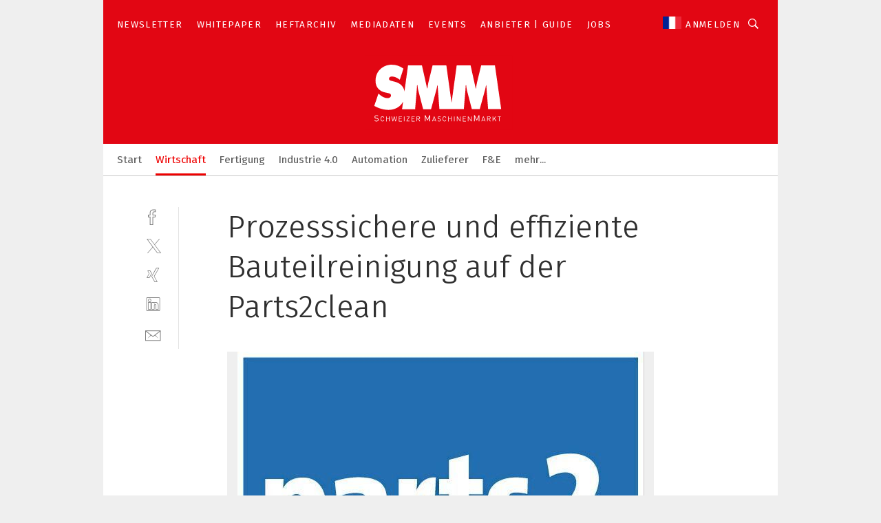

--- FILE ---
content_type: text/html; charset=UTF-8
request_url: https://www.maschinenmarkt.ch/prozesssichere-und-effiziente-bauteilreinigung-auf-der-parts2clean-gal-765232/
body_size: 34575
content:
<!DOCTYPE html><html lang="de">
<head>
			<meta http-equiv="X-UA-Compatible" content="IE=edge">
	<meta http-equiv="Content-Type" content="text/html; charset=UTF-8">
<meta name="charset" content="utf-8">
<meta name="language" content="de">
<meta name="robots" content="INDEX,FOLLOW,NOODP">
<meta property="description" content="">
<meta property="og:description" content="">
<meta property="og:title" content="Prozesssichere und effiziente Bauteilreinigung auf der Parts2clean">
<meta property="og:image" content="https://cdn1.vogel.de/h05oQrxUurR5zscLQtIF7QzRwrw=/fit-in/300x300/filters:format(jpg):quality(80)/images.vogel.de/vogelonline/bdb/1469300/1469316/original.jpg">
<meta property="og:image:width" content="300">
<meta property="og:image:height" content="300">
<meta name="theme-color" content="#ffffff">
<meta name="msapplication-TileColor" content="#ffffff">
<meta name="apple-mobile-web-app-title" content="SMM Schweizer Maschinenmarkt">
<meta name="application-name" content="SMM Schweizer Maschinenmarkt">
<meta name="facebook-domain-verification" content="995pvbhba6uij2xwrs6ta8gzelnp6c">	<meta name="viewport" content="width=device-width,initial-scale=1.0">
	<meta name="robots" content="max-snippet:-1, max-image-preview:large, max-video-preview:-1">

<title>Prozesssichere und effiziente Bauteilreinigung auf der Parts2clean ||  Bild 1 / 3</title>
<link href="https://www.maschinenmarkt.ch/prozesssichere-und-effiziente-bauteilreinigung-auf-der-parts2clean-gal-765232/" rel="canonical">
<link href="https://cdn2.vogel.de/applications/28/scss/basic.css?v=1.075" media="screen,print" rel="stylesheet" type="text/css">
	<link rel="preconnect" href="https://cdn1.vogel.de/" crossorigin>
	<link rel="dns-prefetch" href="https://cdn1.vogel.de">
	<link rel="preconnect" href="https://cdn2.vogel.de/" crossorigin>
	<link rel="dns-prefetch" href="https://cdn2.vogel.de">
	<link rel="preconnect" href="https://c.delivery.consentmanager.net">
	<link rel="preconnect" href="https://cdn.consentmanager.net">
	<link rel="apple-touch-icon" sizes="180x180" href="/apple-touch-icon.png">
	<link rel="icon" type="image/png" sizes="192x192" href="/web-app-manifest-192x192.png">
	<link rel="icon" type="image/png" sizes="512x512" href="/web-app-manifest-512x512.png">
	<link rel="icon" type="image/png" sizes="96x96" href="/favicon-96x96.png">
	<link rel="icon" type="image/svg+xml" href="/favicon.svg">
	<link rel="shortcut icon" type="image/x-icon" href="/favicon.ico">
	<link rel="icon" type="image/x-icon" href="/favicon.ico">
	<link rel="alternate" href="/rss/news.xml"
	      type="application/rss+xml" title="RSS-Feed News">
	<link rel="alternate" href="/atom/news.xml"
	      type="application/atom+xml" title="ATOM-Feed News">

<script  src="https://cdn2.vogel.de/js/bundle.js?v=1.3"></script>
<script >
    //<!--
    window.gdprAppliesGlobally=true;if(!("cmp_id" in window)||window.cmp_id<1){window.cmp_id=28861}if(!("cmp_cdid" in window)){window.cmp_cdid="dad7ce8852c7"}if(!("cmp_params" in window)){window.cmp_params="&usedesign=37996"}if(!("cmp_host" in window)){window.cmp_host="b.delivery.consentmanager.net"}if(!("cmp_cdn" in window)){window.cmp_cdn="cdn.consentmanager.net"}if(!("cmp_proto" in window)){window.cmp_proto="https:"}if(!("cmp_codesrc" in window)){window.cmp_codesrc="1"}window.cmp_getsupportedLangs=function(){var b=["DE","EN","FR","IT","NO","DA","FI","ES","PT","RO","BG","ET","EL","GA","HR","LV","LT","MT","NL","PL","SV","SK","SL","CS","HU","RU","SR","ZH","TR","UK","AR","BS"];if("cmp_customlanguages" in window){for(var a=0;a<window.cmp_customlanguages.length;a++){b.push(window.cmp_customlanguages[a].l.toUpperCase())}}return b};window.cmp_getRTLLangs=function(){var a=["AR"];if("cmp_customlanguages" in window){for(var b=0;b<window.cmp_customlanguages.length;b++){if("r" in window.cmp_customlanguages[b]&&window.cmp_customlanguages[b].r){a.push(window.cmp_customlanguages[b].l)}}}return a};window.cmp_getlang=function(j){if(typeof(j)!="boolean"){j=true}if(j&&typeof(cmp_getlang.usedlang)=="string"&&cmp_getlang.usedlang!==""){return cmp_getlang.usedlang}var g=window.cmp_getsupportedLangs();var c=[];var f=location.hash;var e=location.search;var a="languages" in navigator?navigator.languages:[];if(f.indexOf("cmplang=")!=-1){c.push(f.substr(f.indexOf("cmplang=")+8,2).toUpperCase())}else{if(e.indexOf("cmplang=")!=-1){c.push(e.substr(e.indexOf("cmplang=")+8,2).toUpperCase())}else{if("cmp_setlang" in window&&window.cmp_setlang!=""){c.push(window.cmp_setlang.toUpperCase())}else{if(a.length>0){for(var d=0;d<a.length;d++){c.push(a[d])}}}}}if("language" in navigator){c.push(navigator.language)}if("userLanguage" in navigator){c.push(navigator.userLanguage)}var h="";for(var d=0;d<c.length;d++){var b=c[d].toUpperCase();if(g.indexOf(b)!=-1){h=b;break}if(b.indexOf("-")!=-1){b=b.substr(0,2)}if(g.indexOf(b)!=-1){h=b;break}}if(h==""&&typeof(cmp_getlang.defaultlang)=="string"&&cmp_getlang.defaultlang!==""){return cmp_getlang.defaultlang}else{if(h==""){h="EN"}}h=h.toUpperCase();return h};(function(){var n=document;var p=n.getElementsByTagName;var q=window;var f="";var b="_en";if("cmp_getlang" in q){f=q.cmp_getlang().toLowerCase();if("cmp_customlanguages" in q){for(var h=0;h<q.cmp_customlanguages.length;h++){if(q.cmp_customlanguages[h].l.toUpperCase()==f.toUpperCase()){f="en";break}}}b="_"+f}function g(i,e){var t="";i+="=";var s=i.length;var d=location;if(d.hash.indexOf(i)!=-1){t=d.hash.substr(d.hash.indexOf(i)+s,9999)}else{if(d.search.indexOf(i)!=-1){t=d.search.substr(d.search.indexOf(i)+s,9999)}else{return e}}if(t.indexOf("&")!=-1){t=t.substr(0,t.indexOf("&"))}return t}var j=("cmp_proto" in q)?q.cmp_proto:"https:";if(j!="http:"&&j!="https:"){j="https:"}var k=("cmp_ref" in q)?q.cmp_ref:location.href;var r=n.createElement("script");r.setAttribute("data-cmp-ab","1");var c=g("cmpdesign","");var a=g("cmpregulationkey","");var o=g("cmpatt","");r.src=j+"//"+q.cmp_host+"/delivery/cmp.php?"+("cmp_id" in q&&q.cmp_id>0?"id="+q.cmp_id:"")+("cmp_cdid" in q?"cdid="+q.cmp_cdid:"")+"&h="+encodeURIComponent(k)+(c!=""?"&cmpdesign="+encodeURIComponent(c):"")+(a!=""?"&cmpregulationkey="+encodeURIComponent(a):"")+(o!=""?"&cmpatt="+encodeURIComponent(o):"")+("cmp_params" in q?"&"+q.cmp_params:"")+(n.cookie.length>0?"&__cmpfcc=1":"")+"&l="+f.toLowerCase()+"&o="+(new Date()).getTime();r.type="text/javascript";r.async=true;if(n.currentScript&&n.currentScript.parentElement){n.currentScript.parentElement.appendChild(r)}else{if(n.body){n.body.appendChild(r)}else{var m=p("body");if(m.length==0){m=p("div")}if(m.length==0){m=p("span")}if(m.length==0){m=p("ins")}if(m.length==0){m=p("script")}if(m.length==0){m=p("head")}if(m.length>0){m[0].appendChild(r)}}}var r=n.createElement("script");r.src=j+"//"+q.cmp_cdn+"/delivery/js/cmp"+b+".min.js";r.type="text/javascript";r.setAttribute("data-cmp-ab","1");r.async=true;if(n.currentScript&&n.currentScript.parentElement){n.currentScript.parentElement.appendChild(r)}else{if(n.body){n.body.appendChild(r)}else{var m=p("body");if(m.length==0){m=p("div")}if(m.length==0){m=p("span")}if(m.length==0){m=p("ins")}if(m.length==0){m=p("script")}if(m.length==0){m=p("head")}if(m.length>0){m[0].appendChild(r)}}}})();window.cmp_addFrame=function(b){if(!window.frames[b]){if(document.body){var a=document.createElement("iframe");a.style.cssText="display:none";if("cmp_cdn" in window&&"cmp_ultrablocking" in window&&window.cmp_ultrablocking>0){a.src="//"+window.cmp_cdn+"/delivery/empty.html"}a.name=b;document.body.appendChild(a)}else{window.setTimeout(window.cmp_addFrame,10,b)}}};window.cmp_rc=function(h){var b=document.cookie;var f="";var d=0;while(b!=""&&d<100){d++;while(b.substr(0,1)==" "){b=b.substr(1,b.length)}var g=b.substring(0,b.indexOf("="));if(b.indexOf(";")!=-1){var c=b.substring(b.indexOf("=")+1,b.indexOf(";"))}else{var c=b.substr(b.indexOf("=")+1,b.length)}if(h==g){f=c}var e=b.indexOf(";")+1;if(e==0){e=b.length}b=b.substring(e,b.length)}return(f)};window.cmp_stub=function(){var a=arguments;__cmp.a=__cmp.a||[];if(!a.length){return __cmp.a}else{if(a[0]==="ping"){if(a[1]===2){a[2]({gdprApplies:gdprAppliesGlobally,cmpLoaded:false,cmpStatus:"stub",displayStatus:"hidden",apiVersion:"2.0",cmpId:31},true)}else{a[2](false,true)}}else{if(a[0]==="getUSPData"){a[2]({version:1,uspString:window.cmp_rc("")},true)}else{if(a[0]==="getTCData"){__cmp.a.push([].slice.apply(a))}else{if(a[0]==="addEventListener"||a[0]==="removeEventListener"){__cmp.a.push([].slice.apply(a))}else{if(a.length==4&&a[3]===false){a[2]({},false)}else{__cmp.a.push([].slice.apply(a))}}}}}}};window.cmp_gppstub=function(){var a=arguments;__gpp.q=__gpp.q||[];if(!a.length){return __gpp.q}var g=a[0];var f=a.length>1?a[1]:null;var e=a.length>2?a[2]:null;if(g==="ping"){return{gppVersion:"1.0",cmpStatus:"stub",cmpDisplayStatus:"hidden",apiSupport:[],currentAPI:"",cmpId:31}}else{if(g==="addEventListener"){__gpp.e=__gpp.e||[];if(!("lastId" in __gpp)){__gpp.lastId=0}__gpp.lastId++;var c=__gpp.lastId;__gpp.e.push({id:c,callback:f});return{eventName:"listenerRegistered",listenerId:c,data:true}}else{if(g==="removeEventListener"){var h=false;__gpp.e=__gpp.e||[];for(var d=0;d<__gpp.e.length;d++){if(__gpp.e[d].id==e){__gpp.e[d].splice(d,1);h=true;break}}return{eventName:"listenerRemoved",listenerId:e,data:h}}else{if(g==="hasSection"||g==="getSection"||g==="getField"||g==="getGPPString"){return null}else{__gpp.q.push([].slice.apply(a))}}}}};window.cmp_msghandler=function(d){var a=typeof d.data==="string";try{var c=a?JSON.parse(d.data):d.data}catch(f){var c=null}if(typeof(c)==="object"&&c!==null&&"__cmpCall" in c){var b=c.__cmpCall;window.__cmp(b.command,b.parameter,function(h,g){var e={__cmpReturn:{returnValue:h,success:g,callId:b.callId}};d.source.postMessage(a?JSON.stringify(e):e,"*")})}if(typeof(c)==="object"&&c!==null&&"__uspapiCall" in c){var b=c.__uspapiCall;window.__uspapi(b.command,b.version,function(h,g){var e={__uspapiReturn:{returnValue:h,success:g,callId:b.callId}};d.source.postMessage(a?JSON.stringify(e):e,"*")})}if(typeof(c)==="object"&&c!==null&&"__tcfapiCall" in c){var b=c.__tcfapiCall;window.__tcfapi(b.command,b.version,function(h,g){var e={__tcfapiReturn:{returnValue:h,success:g,callId:b.callId}};d.source.postMessage(a?JSON.stringify(e):e,"*")},b.parameter)}if(typeof(c)==="object"&&c!==null&&"__gppCall" in c){var b=c.__gppCall;window.__gpp(b.command,function(h,g){var e={__gppReturn:{returnValue:h,success:g,callId:b.callId}};d.source.postMessage(a?JSON.stringify(e):e,"*")},b.parameter,"version" in b?b.version:1)}};window.cmp_setStub=function(a){if(!(a in window)||(typeof(window[a])!=="function"&&typeof(window[a])!=="object"&&(typeof(window[a])==="undefined"||window[a]!==null))){window[a]=window.cmp_stub;window[a].msgHandler=window.cmp_msghandler;window.addEventListener("message",window.cmp_msghandler,false)}};window.cmp_setGppStub=function(a){if(!(a in window)||(typeof(window[a])!=="function"&&typeof(window[a])!=="object"&&(typeof(window[a])==="undefined"||window[a]!==null))){window[a]=window.cmp_gppstub;window[a].msgHandler=window.cmp_msghandler;window.addEventListener("message",window.cmp_msghandler,false)}};window.cmp_addFrame("__cmpLocator");if(!("cmp_disableusp" in window)||!window.cmp_disableusp){window.cmp_addFrame("__uspapiLocator")}if(!("cmp_disabletcf" in window)||!window.cmp_disabletcf){window.cmp_addFrame("__tcfapiLocator")}if(!("cmp_disablegpp" in window)||!window.cmp_disablegpp){window.cmp_addFrame("__gppLocator")}window.cmp_setStub("__cmp");if(!("cmp_disabletcf" in window)||!window.cmp_disabletcf){window.cmp_setStub("__tcfapi")}if(!("cmp_disableusp" in window)||!window.cmp_disableusp){window.cmp_setStub("__uspapi")}if(!("cmp_disablegpp" in window)||!window.cmp_disablegpp){window.cmp_setGppStub("__gpp")};
    //-->
</script>
<script >
    //<!--
    
				window.cmp_block_inline = true;
				window.cmp_block_unkown = false;
				window.cmp_block_sync = false;
				window.cmp_block_img = false;
				window.cmp_block_samedomain = false;
				window.cmp_setlang = "DE";
			
    //-->
</script>
<script  src="https://cdn2.vogel.de/js/vendors/touchswipe/jquery.touchswipe.min.js"></script>
<script type="text/plain" data-cmp-vendor="c5035" class="cmplazyload" data-cmp-block="contentpass">
    //<!--
    
                             
                     function isFirefox() {
                            return navigator.userAgent.toLowerCase().indexOf("firefox") >= 0;
                            }
                         $(document).ready(function () {
                         console.log(isFirefox());
                        var is_adblocker = false;
                        // keine Recht für Google
                        if (typeof adsBlocked == "undefined") {
                            function adsBlocked(callback) {
                                if (typeof __tcfapi != "undefined") {
                                    __tcfapi("addEventListener", 2, function (tcData, success) {
                                        var x = __tcfapi("getCMPData");
                                        if (
                                            "purposeConsents" in x &&
                                            "1" in x.purposeConsents && x.purposeConsents["1"] &&
                                            "vendorConsents" in x && "755" in x.vendorConsents && x.vendorConsents["755"]
                                        ) {
                                            if(isFirefox()){
                                            
                                                $req = fetch(new Request("https://pagead2.googlesyndication.com",{method:"HEAD",mode:"no-cors"}));
                                                $req.then(function (response) {
                                                    return response;
                                                }).then(function (response) {
                                                    callback(false);
                                                }).catch(function (exception) {
                                                    callback(true);
                                                });
                                            }
                                            else{
                                                var ADS_URL = "https://pagead2.googlesyndication.com/pagead/js/adsbygoogle.js";
                                                var xhr = new XMLHttpRequest();
                                                xhr.onreadystatechange = function () {
                                                    if (xhr.readyState == XMLHttpRequest.DONE) {
                                                        callback(xhr.status === 0 || xhr.responseURL !== ADS_URL);
                                                    }
                                                };
                                                xhr.open("HEAD", ADS_URL, true);
                                                xhr.send(null);
                                            }
                                           
                                            
                        
                                        } else {
                                            callback(true);
                                        }
                                    });
                                } else {
                                    callback(true);
                                }
                            }
                        }
                        // AdsBlocked - Funktion wird erst später geladen und auch nicht mit Contentpass!!!!
                        adsBlocked(function (blocked) {
                            is_adblocker = !!blocked ;
                            console.log(is_adblocker?"Ads blocked":"Ads not Blocked");
                            if (typeof __tcfapi != "undefined") {
                                __tcfapi("addEventListener", 2, function (tcData, success) {
                                    var cmpdata = __tcfapi("getCMPData");
                                    // Wenn keine Zustimmung für GoogleAds vorhanden ist
                                    if ((!success ||
                                            is_adblocker ||
                                            !("vendorConsents" in cmpdata) ||
                                            !("755" in cmpdata.vendorConsents) ||
                                            !(cmpdata.vendorConsents["755"])) && 
                                            (tcData.eventStatus === "tcloaded" || tcData.eventStatus === "useractioncomplete")
                                        ) {
                                        $.get("/wb/1/", function (OBJ_response) {
                                            if (OBJ_response.content) {
                                                var OBJ_element = document.createElement("div");
                                                $(OBJ_element).append(OBJ_response.content);
                                                $("body").prepend(OBJ_element.firstChild);
                                            }
                                        });
                                        $.get("/wb/2/", function (OBJ_response) {
                                            if (OBJ_response.content) {
                                                var OBJ_element_ref = document.getElementById("advertisement_06");
                                                var OBJ_element = document.createElement("div");
                                                $(OBJ_element).append(OBJ_response.content);
                                                OBJ_element_ref.append(OBJ_element.firstChild);
                                            }
                                        });
                                        $.get("/wb/3/", function (OBJ_response) {
                                            if (OBJ_response.content) {
                                                var OBJ_element_ref = document.getElementById("advertisement_04");
                                                var OBJ_element = document.createElement("div");
                                                $(OBJ_element).append(OBJ_response.content);
                                                OBJ_element_ref.append(OBJ_element.firstChild);
                                            }
                                        });
                                    }
                                    __tcfapi("removeEventListener", 2, function (success) {}, tcData.listenerId);
                                });
                            }
                        });
                        });
    //-->
</script>
	<!--[if lt IE 9]>
	<script>document.createElement("video");
	document.createElement("header");
	document.createElement("section");
	document.createElement("article");
	document.createElement("footer");</script>
	<![endif]-->

    <!-- truffle.one blockiert bis zum Consent -->
    <script type="text/plain" class="cmplazyload" data-cmp-vendor="c58464">
        var jss = document.getElementsByTagName("script");
        for (var j = jss.length; j >= 0; j--) {
            if (jss[j]) {
                if (jss[j].getAttribute("src") && jss[j].getAttribute("src").indexOf("api.truffle.one/static/getWebData.js") != -1) {
                    jss[j].parentNode.removeChild(jss[j]);
                }
            }
        }
        var t1_params = t1_params || [];
        t1_params.push(["118", "118"]);
        var t = document["createElement"]("script"), i;
        t["type"] = "text/javascript";
        t["src"] = window["location"]["href"]["split"]("/")[0] + "//api.truffle.one/static/getWebData.js";
        i = document["getElementsByTagName"]("script")[0];
        i["parentNode"]["insertBefore"](t, i);
    </script>
	
    <script class="cmplazyload" data-cmp-block="contentpass" data-cmp-vendor="755"
            data-cmp-src="https://securepubads.g.doubleclick.net/tag/js/gpt.js" type="text/plain"></script>

    <script type="text/plain" class="cmplazyload" data-cmp-vendor="755" data-cmp-block="contentpass">
        var googletag = googletag || {};
        googletag.cmd = googletag.cmd || [];
    </script>

            <!-- This nees to be 'text/plain' otherwise banners wont work -->
	    <!-- GPT -->
	    <script type="text/plain" class="cmplazyload" data-cmp-vendor="755" data-cmp-block="contentpass">

		    try
		    {
			    // Array anlegen fuer spaetere Speicherung
			    var ARR_unknown_slots = [];

			    googletag.cmd.push(function ()
			    {

				    // Client
				    var STR_client = "/2686/maschinenmarkt.ch/wirtschaft/messen_events_gallery";

                    // Groessen
                    var ARR_sizes = [{"type":"slot","size":[[960,252],[980,90],[728,90],[468,60],[1,1]],"mappings":[[[0,0],[1,1]],[[1025,0],[[960,252],[728,90],[468,60],[1,1]]],[[1300,0],[[960,252],[980,90],[728,90],[468,60],[1,1]]]],"id":"advertisement_01"},{"type":"slot","size":[[420,600],[300,600],[160,600],[1,1]],"mappings":[[[0,0],[1,1]],[[1025,0],[[420,600],[300,600],[160,600],[1,1]]]],"id":"advertisement_02"},{"type":"slot","size":[[161,600],[121,600],[1,1]],"mappings":[[[0,0],[1,1]],[[1025,0],[[161,600],[121,600],[1,1]]]],"id":"advertisement_03"},{"type":"slot","size":[[1180,250],[960,250],[728,91],[301,630],[301,330],[301,280],[301,180]],"mappings":[[[0,0],[[301,180],[301,280],[1,1]]],[[1025,0],[[960,250],[728,91],[1,1]]],[[1541,0],[[1180,250],[960,250],[728,91],[1,1]]]],"id":"advertisement_04"},{"type":"slot","size":[[300,631],[300,630],[300,331],[300,330],[300,281],[300,280],[1,1]],"mappings":[[[0,0],[[300,631],[300,630],[300,331],[300,330],[300,281],[300,280],[1,1]]]],"id":"advertisement_06"}];

                    // Groessen durchlaufen
                    for (var INT_i = 0; INT_i < ARR_sizes.length; INT_i++) {

                        // Mapping vorhanden
                        if (ARR_sizes[INT_i].mappings) {

                            // Mappings durchlaufen
                            var OBJ_size_mapping = googletag.sizeMapping();
                            for (var INT_j = 0; INT_j < ARR_sizes[INT_i].mappings.length; INT_j++) {
                                OBJ_size_mapping.addSize(ARR_sizes[INT_i].mappings[INT_j][0], ARR_sizes[INT_i].mappings[INT_j][1]);
                            } // end for

                        } // end if

                        // Typen
                        switch (ARR_sizes[INT_i].type) {

                            // Slot:
                            case "slot":
                                googletag
                                    .defineSlot(STR_client, ARR_sizes[INT_i].size, ARR_sizes[INT_i].id)
                                    .defineSizeMapping(OBJ_size_mapping.build())
                                    .setCollapseEmptyDiv(true, true)
                                    .addService(googletag.pubads());
                                console.debug("Ad Slot " + ARR_sizes[INT_i].id + " created " );
                                break;
                                
                            //Fluid
                            case "fluid":
                                googletag
                                    .defineSlot(ARR_sizes[INT_i].path, ARR_sizes[INT_i].size, ARR_sizes[INT_i].id)
                                    .setCollapseEmptyDiv(true, true)
                                    .addService(googletag.pubads());
                                console.debug("Ad Slot " + ARR_sizes[INT_i].id + " created ");
                                break;

                            default:
	                            console.debug("Ad Slot unknown");

                        } // end switch

                    } // end for
console.debug("hier beginnt targeting 'wallpaper'");
	                // Banner aktivieren
	                googletag.pubads().setTargeting("kw", 'wallpaper');
console.debug("hier targeting ende 'wallpaper'");
console.debug("slotRequested anfang");
	                googletag.pubads().addEventListener("slotRequested", function (event)
	                {
		                // Nachricht in Konsole
		                console.debug("Ad Slot " + event.slot.getSlotElementId() + " requested");
	                });

                    googletag.pubads().addEventListener("slotResponseReceived", function (event) {
                        // Nachricht in Konsole
                        console.debug("Ad Slot " + event.slot.getSlotElementId() + " response received");
                    });
                    googletag.pubads().addEventListener("slotRenderEnded", function (event) {

                        try {

                            // Creative geladen
                            if (
                                //typeof event.creativeId !== "undefined" && event.creativeId !== null &&
                                typeof event.slot !== "undefined"
                            ) {

                                // Slot nicht leer
                                if (!event.isEmpty) {

                                    // Nachricht in Konsole
                                    console.debug("Ad Slot " + event.slot.getSlotElementId() + " rendered");
                                    
                                    // Slot als jQuery Objekt speichern
                                    var OBJ_slot = $("div#" + event.slot.getSlotElementId());

                                    // Slot einblenden (falls ausgeblendet)
                                    OBJ_slot.show();
                                    
                                    // Eigene Slots durchlaufen (keine Manipulation von z.B. BusinessAd)
                                    var BOO_found = false;

                                    for (var INT_i = 0; INT_i < ARR_sizes.length; INT_i++) {

                                        // Slot bekannt
                                        if (event.slot.getSlotElementId() === ARR_sizes[INT_i].id) {

                                            // Element gefunden
                                            BOO_found = true;
                                         
                                            // iFrame
                                            var OBJ_iframe = OBJ_slot.find("iframe");


                                            // Kein iFrame, aber Tracking-Pixel
                                            if (
                                                OBJ_slot.find("ins>ins").length > 0 &&
                                                OBJ_slot.find("ins>ins").height() === 1
                                            ) {

                                                // Slot ausblenden
                                                OBJ_slot.hide();

                                                // Nachricht in Konsole
                                                console.debug("Ad Slot " + event.slot.getSlotElementId() +
                                                    " hidden (ins)");

                                            }
                                            // iFrame vorhanden
                                            else if (OBJ_iframe.length > 0) {
                                                // iFrame
                                                var OBJ_iframe_content = OBJ_iframe.contents();

                                                // Tracking-Pixel nicht vorhanden
                                                if (
                                                    (
                                                        OBJ_iframe_content.find("body>img").length === 0 ||
                                                        OBJ_iframe_content.find("body>img").height() > 1
                                                    ) &&
                                                    (
                                                        OBJ_iframe_content.find("body>div>img").length ===
                                                        0 ||
                                                        OBJ_iframe_content.find("body>div>img").height() >
                                                        1
                                                    ) &&
                                                    OBJ_iframe_content.find("body>div>amp-pixel").length ===
                                                    0 &&
                                                    OBJ_iframe_content.find("body>amp-pixel").length === 0
                                                ) {
                                                    let native_ad = OBJ_iframe_content.find(".native-ad").length;
                                                    
                                                    // Background transparent im iFrame
                                                    OBJ_iframe_content.find("head").append('<style type="text/css">body{background: transparent !important;}</style>');

                                                    if(native_ad == 1){

                                                        // Stylesheet ebenfalls in iFrame kopieren
                                                        var STR_stylesheet = "https://cdn2.vogel.de/applications/28/scss/native-ads.css?v=0.19";
                                                        OBJ_iframe_content.find("head").append($("<link/>", {
                                                            rel: "stylesheet",
                                                            href: STR_stylesheet,
                                                            type: "text/css"
                                                        }));
                                                         // CSS-Klasse der Buchung nach aussen uebertragen (nur div)
                                                        OBJ_slot.find("div:first").addClass(
                                                            OBJ_iframe_content.find(".native-ad").attr("class")
                                                        );
                                                        // Klasse in Iframe löschen
                                                        OBJ_iframe_content.find(".native-ad").attr("class","");
    
                                                        OBJ_slot.find("div:first").addClass(
                                                        OBJ_iframe_content.find("body>div>article:not(#whitespace_click)").attr("class")
                                                        );

                                                        OBJ_slot.find("div:first").addClass(
                                                        OBJ_iframe_content.find("body>article:not(#whitespace_click)").attr("class")
                                                        );
                                                    OBJ_iframe_content.find("body>div>article:not(#whitespace_click)").attr("class", "");
                                                    OBJ_iframe_content.find("body>article:not(#whitespace_click)").attr("class", "");
    
                                                        // Nachricht in Konsole
                                                        console.debug("Ad Slot " + event.slot.getSlotElementId() +
                                                            " manipulated: native-ad");

                                                    }else{
                                                    let infClasses = ".lb728, .fs468, .sky, .ca300, .hs2, .sky_hs2, .hs1_160, .hs1_120, .sky_hs1,.sky_hs2, .billboard,.sky_bg980_r,.bb399, .sky, .sky_left, .billboard_inText,.sky_second_160,.sky_second_161,.sky_fixed,.bg_lb, .wall_lb";
                                                    // CSS-Klasse der Buchung nach aussen uebertragen (nur div)
                                                    OBJ_slot.find("div:first").addClass(
                                                        OBJ_iframe_content.find(infClasses).attr("class")
                                                    );
                                                    // Nach Außen übertragene Klasse entfernen
                                                    OBJ_iframe_content.find(infClasses).attr("class", "");
                                               
                                                    // Style und whitespace_click muss mit raus fuer brandgate
                                                    OBJ_iframe_content.find("body>style:first").clone().insertBefore(OBJ_slot.find("div:first"));
                                                    OBJ_iframe_content.find("div#whitespace_click").css('height', '100%');
                                                    OBJ_iframe_content.find("div#whitespace_click").insertBefore(OBJ_slot.find("div:first"));


                                                    // Nachricht in Konsole
                                                    console.debug("Ad Slot " + event.slot.getSlotElementId() +
                                                        " manipulated no native-ad");
                                                    }
                                                    
                                                    
                                                } else {

                                                    // Slot ausblenden
                                                    OBJ_iframe.hide();

                                                    // Nachricht in Konsole
                                                    console.debug("Ad Slot " + event.slot.getSlotElementId() +
                                                        " hidden (iframe img/amp-pixel)");

                                                } // end if

                                            }
                                            // Kein iFrame, aber Tracking-Pixel
                                            else if (OBJ_slot.find("img").height() === 1) {

                                                // Slot ausblenden
                                                OBJ_slot.hide();

                                                // Nachricht in Konsole
                                                console.debug("Ad Slot " + event.slot.getSlotElementId() +
                                                    " hidden (img)");

                                            } // end if

                                        } // end if

                                    } // end for

                                    // Slot nicht gefunden
                                    if (!BOO_found) {

                                        // Slot merken, ausblenden und Nachrichten in Konsole
                                        var STR_ba_id = event.slot.getSlotElementId();

                                        setTimeout(function () {
                                            var OBJ_ba = $("#" + STR_ba_id);
                                            if (
                                                OBJ_ba.is(":visible") === false ||
                                                OBJ_ba.is(":hidden") === true
                                            ) {
                                                ARR_unknown_slots.push(STR_ba_id);
                                                console.debug("Ad Slot " + STR_ba_id + " unknown empty");
                                            } else {
                                                console.debug("Ad Slot " + STR_ba_id + " unkown");
                                            }
                                        }, 500);

                                    } // end if

                                } else {
                                    // Entfernen von nicht gerenderten Werbeanzeigen, damit Darstellung in Zweierelement passt
									let adElement = document.getElementById(event.slot.getSlotElementId());
									
									if (adElement && adElement.parentNode) {
									    let parentNodeOfAdDiv = adElement.parentNode;
									
									    if (
									        parentNodeOfAdDiv.tagName === "SECTION" &&
									        parentNodeOfAdDiv.getAttribute("data-section-id") &&
									        parentNodeOfAdDiv.getAttribute("data-section-id").includes("section_advertisement")
									    ) {
									        parentNodeOfAdDiv.remove();
									    }
									}
                                } // end if

                            } // end if

                        } catch (OBJ_err) {
                            console.debug(OBJ_err);
                        }

                    });
                    
                     							console.debug("ABA_CLIENT_ENABLED is true");
                            if (typeof t1_aba === "function") {
                                try {
                                    // Versuche, t1_aba aufzurufen
                                    t1_aba(googletag, function(updatedGoogletag) {
                                        // enableSingleRequest und enableServices aufrufen, nachdem die Anfrage abgeschlossen ist
                                        updatedGoogletag.pubads().enableSingleRequest();
                                        updatedGoogletag.enableServices();
                                        console.log("T1: GPT enabled after ABA targeting.");
                                        console.debug("Slots created");
                                        googletag = updatedGoogletag;
                                        initDisplay();
                                    });
                                } catch (error) {
                                    // Fallback im Fehlerfall des t1_aba-Aufrufs
                                    console.log("T1: Error calling t1_aba: ", error);
                                    googletag.pubads().enableSingleRequest();
                                    googletag.enableServices();
                                    console.debug("Slots created");
                                    initDisplay();
                                }
                            } else {
                                // Wenn t1_aba nicht definiert ist, enableServices direkt aufrufen
                                console.log("T1: t1_aba not defined");
                                googletag.pubads().enableSingleRequest();
                                googletag.enableServices();
                                console.debug("Slots created");
                                initDisplay();
                            }
                        
           
                  
                    });
        
                    } catch (OBJ_err) {
                        // Nix
                        console.warn("Ad Error - define /2686/maschinenmarkt.ch/wirtschaft/messen_events_gallery");
            } // end try
        </script>
                <script type="text/plain" class="cmplazyload" data-cmp-vendor="755" data-cmp-block="contentpass">
            function displaydfp() {
                try {
                    googletag.cmd.push(
                        function () {
                            let d = [];
                            window.googletag.pubads().getSlots().forEach(function(element){
                                if ($("#" + element.getSlotId().getDomId()).length === 0) {
                                    d.push(element.getSlotId().getDomId());
                                } else {
                                    googletag.display(element.getSlotId().getDomId());
                                }
                            });
                            console.debug("all Slots displayed");
                            console.debug({"not used Slots": d});
                        });
                } catch (e) {
                    console.debug(e);
                }
            }
            
            function initDisplay(){
                  if (document.readyState === 'loading') {
                    document.addEventListener('DOMContentLoaded', displaydfp);
                } else {
                    displaydfp();
                }
            }

        </script>
    	<!-- No BusinessAd: Data missing -->
		<!-- GTM Vars -->
	<script>
		var dataLayer = [
			{
				"environment": "production", // Umgebung
				"id": "28", // App-ID
                                				"content_type": "artikelgalerie",
                                                				"logged_in": false, // User is logged in
				"accessToPaid": false, // Access paid
								"dimension1": "smm:artikelgalerie:765232 prozesssichere-und-effiziente-bauteilreinigung-auf-der-parts2clean--bild-1-3", // Shortcut:Type:ID
								"dimension2": "smm:themen:wirtschaftmessen_events", // Shortcut:"themen":Channel
				"dimension4": "765232", // Content-ID
				"dimension7": "/prozesssichere-und-effiziente-bauteilreinigung-auf-der-parts2clean-gal-765232/", // URL
																
			}
		];
	</script>
</head>
<body data-infinity-id="default" data-infinity-type="layout">
<!-- No Bookmark-layer -->    <!-- GTM Code -->
    <noscript>
        <iframe src="https://www.googletagmanager.com/ns.html?id=GTM-P3XJRGK"
                height="0" width="0" style="display:none;visibility:hidden"></iframe>
    </noscript>
    <!-- Automatisches Blockieren vom CMP vermeiden -->
    <script type="text/plain" class="cmplazyload" data-cmp-vendor="s905"  data-cmp-block="contentpass" >(function (w, d, s, l, i)
		{
			w[l] = w[l] || [];
			w[l].push({
				'gtm.start':
					new Date().getTime(), event: 'gtm.js'
			});
			var f = d.getElementsByTagName(s)[0],
				j = d.createElement(s), dl = l != 'dataLayer' ? '&l=' + l : '';
			j.async = true;
			j.src =
				'https://www.googletagmanager.com/gtm.js?id=' + i + dl;
			f.parentNode.insertBefore(j, f);
		})(window, document, 'script', 'dataLayer', 'GTM-P3XJRGK');
	</script>
	<!-- GA Code: no config found -->

<!-- No Jentis --><!-- No Jentis Datalayer -->		<div id="advertisement_01" class="cmplazyload gpt inf-leaderboard" data-cmp-vendor="755"
         data-ad-id="advertisement_01" data-infinity-type="ad" data-infinity-id="v1/advertisement_01">
	</div>
    		<div id="advertisement_02" class="cmplazyload gpt " data-cmp-vendor="755"
         data-ad-id="advertisement_02" data-infinity-type="ad" data-infinity-id="v1/advertisement_02">
	</div>
	    	<div id="advertisement_03" class="cmplazyload gpt " data-cmp-vendor="755"
         data-ad-id="advertisement_03" data-infinity-type="ad" data-infinity-id="v1/advertisement_03">
	</div>
    		<div id="advertisement_11" class="cmplazyload gpt " data-cmp-vendor="755"
         data-ad-id="advertisement_11" data-infinity-type="ad" data-infinity-id="v1/advertisement_11">
	</div>
		<div id="advertisement_12" class="cmplazyload gpt " data-cmp-vendor="755"
         data-ad-id="advertisement_12" data-infinity-type="ad" data-infinity-id="v1/advertisement_12">
	</div>
<div class="inf-website">
	<div id="mainwrapper" class="inf-wrapper">
		<section class="inf-mainheader" data-hj-ignore-attributes>
	<div class="inf-mainheader__wrapper">
		<div class="inf-icon inf-icon--menu inf-mainheader__menu-icon"></div>
		
				
<ul class="inf-servicenav">
    	<a class="inf-btn inf-btn--small inf-btn--info inf-servicenav__btn" title=""
	   href="" style="display: none"></a>
    			<li class="inf-servicenav__item ">
				<a class=" inf-servicenav__link inf-flex inf-flex--a-center" title="Newsletter" rel="noopener"
                   href="&#x2F;newsletter&#x2F;anmeldungen&#x2F;" target="_self" id="menu-page_5fd123e761b84">

                    					<span class="inf-servicenav__item-name">
                    Newsletter                    </span>
                    				</a>
			</li>
        			<li class="inf-servicenav__item ">
				<a class=" inf-servicenav__link inf-flex inf-flex--a-center" title="Whitepaper" rel="noopener"
                   href="&#x2F;whitepaper&#x2F;" target="_self" id="menu-page_5f084ffe34f08">

                    					<span class="inf-servicenav__item-name">
                    Whitepaper                    </span>
                    				</a>
			</li>
        			<li class="inf-servicenav__item ">
				<a class=" inf-servicenav__link inf-flex inf-flex--a-center" title="Heftarchiv" rel="noopener"
                   href="&#x2F;heftarchiv&#x2F;" target="_self" id="menu-page_5f085742bd6f9">

                    					<span class="inf-servicenav__item-name">
                    Heftarchiv                    </span>
                    				</a>
			</li>
        			<li class="inf-servicenav__item ">
				<a class=" inf-servicenav__link inf-flex inf-flex--a-center" title="Mediadaten" rel="noopener"
                   href="&#x2F;fachmedien&#x2F;" target="_self" id="menu-page_666868329575c">

                    					<span class="inf-servicenav__item-name">
                    Mediadaten                    </span>
                    				</a>
			</li>
        			<li class="inf-servicenav__item ">
				<a class=" inf-servicenav__link inf-flex inf-flex--a-center" title="Events" rel="noopener"
                   href="&#x2F;events&#x2F;" target="_self" id="menu-page_5f0db9dc605e1">

                    					<span class="inf-servicenav__item-name">
                    Events                    </span>
                    				</a>
			</li>
        			<li class="inf-servicenav__item ">
				<a class=" inf-servicenav__link inf-flex inf-flex--a-center" title="Anbieter&#xFC;bersicht&#x20;auf&#x20;maschinenmarkt.ch" rel="noopener"
                   href="&#x2F;anbieter&#x2F;" target="_self" id="menu-page_5f08534d890f6">

                    					<span class="inf-servicenav__item-name">
                    Anbieter | Guide                    </span>
                    				</a>
			</li>
        			<li class="inf-servicenav__item ">
				<a class=" inf-servicenav__link inf-flex inf-flex--a-center" title="Jobs" rel="noopener"
                   href="&#x2F;jobs&#x2F;" target="_self" id="menu-page_5f1829d2508de">

                    					<span class="inf-servicenav__item-name">
                    Jobs                    </span>
                    				</a>
			</li>
        </ul>

		<div class="inf-mobile-menu">
			<img alt="Mobile-Menu" title="Mobile Menu" class="inf-mobile-menu__dropdown-arrow" src="https://cdn2.vogel.de/img/arrow_dropdown.svg">

			<form action="/suche/"
			      method="get"
			      class="inf-mobile-search">
				<label> <input type="text" placeholder="Suchbegriff eingeben"
				               class="inf-form-input-text inf-mobile-search__input" name="k"> </label>
				<button type="submit" id="search_submit_header-mobile" class="inf-icon inf-icon--search inf-mobile-search__button">
				</button>
			</form>
			
						<div class="inf-mobile-menu__cta-btn-wrapper">
								<a class="inf-btn inf-btn--info inf-full-width" title=""
				   href="" style="display: none"></a>
			</div>
			
						<ul class="inf-mobile-menu__content inf-mobile-menu__content--servicenav">
				<li class="inf-mobile-menu__item					"
			    id="page_5fd123e761b84-mobile">
				
								<a title="Newsletter"
				   href="&#x2F;newsletter&#x2F;anmeldungen&#x2F;"
					target="_self" rel="noopener"                   class="inf-mobile-menu__link"
                   id="menu-page_5fd123e761b84-mobile">
					Newsletter				</a>
				
				
								
			</li>
					<li class="inf-mobile-menu__item					"
			    id="page_5f084ffe34f08-mobile">
				
								<a title="Whitepaper"
				   href="&#x2F;whitepaper&#x2F;"
					target="_self" rel="noopener"                   class="inf-mobile-menu__link"
                   id="menu-page_5f084ffe34f08-mobile">
					Whitepaper				</a>
				
				
								
			</li>
					<li class="inf-mobile-menu__item					"
			    id="page_5f085742bd6f9-mobile">
				
								<a title="Heftarchiv"
				   href="&#x2F;heftarchiv&#x2F;"
					target="_self" rel="noopener"                   class="inf-mobile-menu__link"
                   id="menu-page_5f085742bd6f9-mobile">
					Heftarchiv				</a>
				
				
								
			</li>
					<li class="inf-mobile-menu__item					"
			    id="page_666868329575c-mobile">
				
								<a title="Mediadaten"
				   href="&#x2F;fachmedien&#x2F;"
					target="_self" rel="noopener"                   class="inf-mobile-menu__link"
                   id="menu-page_666868329575c-mobile">
					Mediadaten				</a>
				
				
								
			</li>
					<li class="inf-mobile-menu__item inf-relative					"
			    id="page_5f0db9dc605e1-mobile">
				
								<a title="Events"
				   href="&#x2F;events&#x2F;"
					target="_self" rel="noopener"                   class="inf-mobile-menu__link&#x20;inf-mobile-menu__link--with-subnav"
                   id="menu-page_5f0db9dc605e1-mobile">
					Events				</a>
				
				
													
										<a href="#" class="inf-subnav__icon inf-toggle inf-icon--arrow-dropdown"></a>
					
										<ul class="inf-mobile-subnav">
	
				<li class="inf-mobile-subnav__item" id="page_5f0dbb512d7f2-mobile">
								<a id="menu-page_5f0dbb512d7f2-mobile" title="SMM&#x20;Kongress" class="inf-mobile-subnav__link" href="https&#x3A;&#x2F;&#x2F;www.smm-kongress.ch&#x2F;">SMM Kongress</a>			</li>
		
					<li class="inf-mobile-subnav__item" id="page_6358e1ea8616a-mobile">
								<a id="menu-page_6358e1ea8616a-mobile" title="SMM&#x20;TechnologieTage" class="inf-mobile-subnav__link" href="https&#x3A;&#x2F;&#x2F;www.smm-technologietage.ch&#x2F;">SMM TechnologieTage</a>			</li>
		
					<li class="inf-mobile-subnav__item" id="page_62b1904127eb3-mobile">
								<a id="menu-page_62b1904127eb3-mobile" title="SPF-Swiss&#x20;Production&#x20;Forum" class="inf-mobile-subnav__link" href="https&#x3A;&#x2F;&#x2F;www.swiss-production-forum.ch&#x2F;">SPF-Swiss Production Forum</a>			</li>
		
					<li class="inf-mobile-subnav__item" id="page_5f0dbb15bf257-mobile">
								<a id="menu-page_5f0dbb15bf257-mobile" title="at-Technologietag" class="inf-mobile-subnav__link" href="https&#x3A;&#x2F;&#x2F;www.at-technologietag.ch&#x2F;">at-Technologietag</a>			</li>
		
					<li class="inf-mobile-subnav__item" id="page_62b18fd476df7-mobile">
								<a id="menu-page_62b18fd476df7-mobile" title="Congr&#xE8;s&#x20;MSM" class="inf-mobile-subnav__link" href="https&#x3A;&#x2F;&#x2F;www.msm-congres.ch&#x2F;">Congrès MSM</a>			</li>
		
		
</ul>				
				
			</li>
					<li class="inf-mobile-menu__item					"
			    id="page_5f08534d890f6-mobile">
				
								<a title="Anbieter&#xFC;bersicht&#x20;auf&#x20;maschinenmarkt.ch"
				   href="&#x2F;anbieter&#x2F;"
					target="_self" rel="noopener"                   class="inf-mobile-menu__link"
                   id="menu-page_5f08534d890f6-mobile">
					Anbieter | Guide				</a>
				
				
								
			</li>
					<li class="inf-mobile-menu__item					"
			    id="page_5f1829d2508de-mobile">
				
								<a title="Jobs"
				   href="&#x2F;jobs&#x2F;"
					target="_self" rel="noopener"                   class="inf-mobile-menu__link"
                   id="menu-page_5f1829d2508de-mobile">
					Jobs				</a>
				
				
								
			</li>
		</ul>
			
			<ul class="inf-mobile-menu__content">
				<li class="inf-mobile-menu__item					"
			    id="home-mobile">
				
								<a title="SMM&#x20;-&#x20;Schweizer&#x20;MaschinenMarkt&#x20;-&#x20;Zeitschrift&#x20;zum&#x20;Maschinenbau&#x20;in&#x20;der&#x20;Schweiz"
				   href="&#x2F;"
					target="_self" rel="noopener"                   class="inf-mobile-menu__link"
                   id="menu-home-mobile">
									</a>
				
				
								
			</li>
					<li class="inf-mobile-menu__item inf-relative					 inf-mobile-menu__item--active"
			    id="page_9D9F660A-7361-4D10-96A5E733BAD142C9-mobile">
				
								<a title="Wirtschaft&#x20;-&#x20;Schweizer&#x20;MaschinenMarkt"
				   href="&#x2F;wirtschaft&#x2F;"
					target="_self" rel="noopener"                   class="inf-mobile-menu__link&#x20;inf-mobile-menu__link--with-subnav inf-mobile-menu__link&#x20;inf-mobile-menu__link--with-subnav--active"
                   id="menu-page_9D9F660A-7361-4D10-96A5E733BAD142C9-mobile">
					Wirtschaft 				</a>
				
				
													
										<a href="#" class="inf-subnav__icon inf-toggle inf-icon--arrow-dropdown"></a>
					
										<ul class="inf-mobile-subnav">
	
				<li class="inf-mobile-subnav__item" id="page_A3E47B96-B87C-4879-A9486821FC55960B-mobile">
								<a id="menu-page_A3E47B96-B87C-4879-A9486821FC55960B-mobile" title="Aus-&#x20;und&#x20;Weiterbildung&#x20;-&#x20;Schweizer&#x20;MaschinenMarkt" class="inf-mobile-subnav__link" href="&#x2F;wirtschaft&#x2F;ausundweiterbildung&#x2F;">Aus- und Weiterbildung </a>			</li>
		
					<li class="inf-mobile-subnav__item" id="page_1F498F60-D048-4BAB-939A1001D7637B80-mobile">
								<a id="menu-page_1F498F60-D048-4BAB-939A1001D7637B80-mobile" title="Er&#xF6;ffnungen&#x20;&amp;&#x20;Konkurse&#x20;-&#x20;Schweizer&#x20;MaschinenMarkt" class="inf-mobile-subnav__link" href="&#x2F;wirtschaft&#x2F;eroeffungen_konkurse&#x2F;">Eröffnungen &amp; Konkurse</a>			</li>
		
					<li class="inf-mobile-subnav__item" id="page_98A7645A-650D-4B24-87A0C26510F3E86E-mobile">
								<a id="menu-page_98A7645A-650D-4B24-87A0C26510F3E86E-mobile" title="Firmennachrichten&#x20;-&#x20;Schweizer&#x20;MaschinenMarkt" class="inf-mobile-subnav__link" href="&#x2F;wirtschaft&#x2F;firmennachrichten&#x2F;">Firmennachrichten</a>			</li>
		
					<li class="inf-mobile-subnav__item" id="page_A4D9639A-4751-471F-8CED79A8D456B030-mobile">
								<a id="menu-page_A4D9639A-4751-471F-8CED79A8D456B030-mobile" title="Konjunktur&#x20;&amp;&#x20;Bilanzen&#x20;-&#x20;Schweizer&#x20;MaschinenMarkt" class="inf-mobile-subnav__link" href="&#x2F;wirtschaft&#x2F;konjunktur_bilanzen&#x2F;">Konjunktur &amp; Bilanzen</a>			</li>
		
					<li class="inf-mobile-subnav__item" id="page_C7E77799-7E02-4768-99175096C7D6A8C9-mobile">
								<a id="menu-page_C7E77799-7E02-4768-99175096C7D6A8C9-mobile" title="Verb&#xE4;nde&#x20;Management&#x20;-&#x20;Schweizer&#x20;MaschinenMarkt" class="inf-mobile-subnav__link" href="&#x2F;wirtschaft&#x2F;management&#x2F;">Management</a>			</li>
		
					<li class="inf-mobile-subnav__item inf-mobile-subnav__item--active" id="page_7A9AD397-AE9F-439D-B9C7BF899ACBA78A-mobile">
								<a id="menu-page_7A9AD397-AE9F-439D-B9C7BF899ACBA78A-mobile" title="Messen&#x20;&amp;&#x20;Events&#x20;-&#x20;Schweizer&#x20;MaschinenMarkt" class="inf-mobile-subnav__link" href="&#x2F;wirtschaft&#x2F;messen_events&#x2F;">Messen &amp; Events</a>			</li>
		
					<li class="inf-mobile-subnav__item" id="page_B2FDA572-5EA1-429E-94636A2BCF672FAD-mobile">
								<a id="menu-page_B2FDA572-5EA1-429E-94636A2BCF672FAD-mobile" title="Personalien&#x20;-&#x20;Schweizer&#x20;MaschinenMarkt" class="inf-mobile-subnav__link" href="&#x2F;wirtschaft&#x2F;personalien&#x2F;">Personalien</a>			</li>
		
					<li class="inf-mobile-subnav__item" id="page_F3A0A73C-3F27-48A9-9E7AB466FB90D488-mobile">
								<a id="menu-page_F3A0A73C-3F27-48A9-9E7AB466FB90D488-mobile" title="Swissmechanic&#x20;-&#x20;Schweizer&#x20;MaschinenMarkt" class="inf-mobile-subnav__link" href="&#x2F;wirtschaft&#x2F;swissmechanic&#x2F;">Swissmechanic</a>			</li>
		
		
</ul>				
				
			</li>
					<li class="inf-mobile-menu__item inf-relative					"
			    id="page_silver_28_page_0-mobile">
				
								<a title="Fertigung&#x20;&amp;&#x20;Produktion&#x20;-&#x20;Schweizer&#x20;MaschinenMarkt"
				   href="&#x2F;fertigung_produktion&#x2F;"
					target="_self" rel="noopener"                   class="inf-mobile-menu__link&#x20;inf-mobile-menu__link--with-subnav"
                   id="menu-page_silver_28_page_0-mobile">
					Fertigung				</a>
				
				
													
										<a href="#" class="inf-subnav__icon inf-toggle inf-icon--arrow-dropdown"></a>
					
										<ul class="inf-mobile-subnav">
	
				<li class="inf-mobile-subnav__item" id="page_F10C8F22-DFD1-4FC3-91DD7D8FD71FEC97-mobile">
								<a id="menu-page_F10C8F22-DFD1-4FC3-91DD7D8FD71FEC97-mobile" title="Additive&#x20;Fertigung&#x20;-&#x20;Schweizer&#x20;MaschinenMarkt" class="inf-mobile-subnav__link" href="&#x2F;fertigung_produktion&#x2F;additive_fertigung&#x2F;">Additive Fertigung</a>			</li>
		
					<li class="inf-mobile-subnav__item" id="page_D1D3A6A7-E253-4A44-A261BAA3D577AC89-mobile">
								<a id="menu-page_D1D3A6A7-E253-4A44-A261BAA3D577AC89-mobile" title="Blechbearbeitung&#x20;-&#x20;Schweizer&#x20;MaschinenMarkt" class="inf-mobile-subnav__link" href="&#x2F;fertigung_produktion&#x2F;blechbearbeitung&#x2F;">Blechbearbeitung</a>			</li>
		
					<li class="inf-mobile-subnav__item" id="page_46ECACFF-34D3-483D-926C455A363DE85A-mobile">
								<a id="menu-page_46ECACFF-34D3-483D-926C455A363DE85A-mobile" title="Fertigungsautomation&#x20;-&#x20;Schweizer&#x20;MaschinenMarkt" class="inf-mobile-subnav__link" href="&#x2F;fertigung_produktion&#x2F;fertigungsautomation&#x2F;">Fertigungsautomation</a>			</li>
		
					<li class="inf-mobile-subnav__item" id="page_15340C6C-6785-4875-83C87A3EDE6997B0-mobile">
								<a id="menu-page_15340C6C-6785-4875-83C87A3EDE6997B0-mobile" title="Instandhaltung&#x20;-&#x20;Schweizer&#x20;MaschinenMarkt" class="inf-mobile-subnav__link" href="&#x2F;fertigung_produktion&#x2F;instandhaltung&#x2F;">Instandhaltung</a>			</li>
		
					<li class="inf-mobile-subnav__item" id="page_ABF603C2-1849-4C16-A3D51282FE824B12-mobile">
								<a id="menu-page_ABF603C2-1849-4C16-A3D51282FE824B12-mobile" title="Medizintechnik&#x20;-&#x20;Schweizer&#x20;MaschinenMarkt" class="inf-mobile-subnav__link" href="&#x2F;fertigung_produktion&#x2F;medizintechnik&#x2F;">Medizintechnik</a>			</li>
		
					<li class="inf-mobile-subnav__item" id="page_01D0AEE9-F129-4687-8AB03F14FB475E71-mobile">
								<a id="menu-page_01D0AEE9-F129-4687-8AB03F14FB475E71-mobile" title="Mess-&#x20;und&#x20;Pr&#xFC;ftechnik&#x20;-&#x20;Schweizer&#x20;MaschinenMarkt" class="inf-mobile-subnav__link" href="&#x2F;fertigung_produktion&#x2F;mess_und_prueftechnik&#x2F;">Mess- und Prüftechnik</a>			</li>
		
					<li class="inf-mobile-subnav__item" id="page_79AF97C8-7532-4DB9-BEBC6CA694A7B570-mobile">
								<a id="menu-page_79AF97C8-7532-4DB9-BEBC6CA694A7B570-mobile" title="Spanende&#x20;Fertigung&#x20;-&#x20;Schweizer&#x20;MaschinenMarkt" class="inf-mobile-subnav__link" href="&#x2F;fertigung_produktion&#x2F;spanende_fertigung&#x2F;">Spanende Fertigung</a>			</li>
		
					<li class="inf-mobile-subnav__item" id="page_551A5019-B798-454E-BF95B75F990D81FC-mobile">
								<a id="menu-page_551A5019-B798-454E-BF95B75F990D81FC-mobile" title="Umformtechnik&#x20;&amp;&#x20;spanlose&#x20;Fertigung&#x20;-&#x20;Schweizer&#x20;MaschinenMarkt" class="inf-mobile-subnav__link" href="&#x2F;fertigung_produktion&#x2F;umformtechnik_spanlose_fertigung&#x2F;">Umformtechnik &amp; spanlose Fertigung</a>			</li>
		
					<li class="inf-mobile-subnav__item" id="page_F53B600B-4D10-4E51-936D711802AA8FB1-mobile">
								<a id="menu-page_F53B600B-4D10-4E51-936D711802AA8FB1-mobile" title="Verbindungstechnik&#x20;-&#x20;Schweizer&#x20;MaschinenMarkt" class="inf-mobile-subnav__link" href="&#x2F;fertigung_produktion&#x2F;verbindungstechnik&#x2F;">Verbindungstechnik</a>			</li>
		
		
</ul>				
				
			</li>
					<li class="inf-mobile-menu__item					"
			    id="page_262BB659-340C-4071-A22A05B38ABCBB2C-mobile">
				
								<a title="Industrie&#x20;4.0"
				   href="&#x2F;industrie_4&#x2F;"
					target="_self" rel="noopener"                   class="inf-mobile-menu__link"
                   id="menu-page_262BB659-340C-4071-A22A05B38ABCBB2C-mobile">
					Industrie 4.0				</a>
				
				
								
			</li>
					<li class="inf-mobile-menu__item inf-relative					"
			    id="page_72F9DA16-1643-4708-85EFF33325744E7F-mobile">
				
								<a title="Automation&#x20;&amp;&#x20;Antriebe&#x20;-&#x20;Schweizer&#x20;MaschinenMarkt"
				   href="&#x2F;automation_antriebe&#x2F;"
					target="_self" rel="noopener"                   class="inf-mobile-menu__link&#x20;inf-mobile-menu__link--with-subnav"
                   id="menu-page_72F9DA16-1643-4708-85EFF33325744E7F-mobile">
					Automation				</a>
				
				
													
										<a href="#" class="inf-subnav__icon inf-toggle inf-icon--arrow-dropdown"></a>
					
										<ul class="inf-mobile-subnav">
	
				<li class="inf-mobile-subnav__item" id="page_4478D848-0BAD-4637-88C6B31DA067052E-mobile">
								<a id="menu-page_4478D848-0BAD-4637-88C6B31DA067052E-mobile" title="Automationstechnik,&#x20;Antriebstechnik&#x20;&amp;&#x20;Steuerungstechnik&#x20;-&#x20;Schweizer&#x20;MaschinenMarkt" class="inf-mobile-subnav__link" href="&#x2F;automation_antriebe&#x2F;automation_antriebs_steuerungstechnik&#x2F;">Automations-, Antriebs- &amp; Steuerungstechnik</a>			</li>
		
					<li class="inf-mobile-subnav__item" id="page_D971D845-3DF6-4926-A092169BCEC640F4-mobile">
								<a id="menu-page_D971D845-3DF6-4926-A092169BCEC640F4-mobile" title="Pneumatik&#x20;und&#x20;Hydraulik&#x20;-&#x20;Schweizer&#x20;MaschinenMarkt" class="inf-mobile-subnav__link" href="&#x2F;automation_antriebe&#x2F;pneumatik_hydraulik&#x2F;">Pneumatik und Hydraulik</a>			</li>
		
					<li class="inf-mobile-subnav__item" id="page_59611BFD-9BC7-42EB-B9C4BA8DF9CDA613-mobile">
								<a id="menu-page_59611BFD-9BC7-42EB-B9C4BA8DF9CDA613-mobile" title="Robotik&#x20;-&#x20;Schweizer&#x20;MaschinenMarkt" class="inf-mobile-subnav__link" href="&#x2F;automation_antriebe&#x2F;robotik&#x2F;">Robotik</a>			</li>
		
					<li class="inf-mobile-subnav__item" id="page_51ED36E5-D7AB-43FF-811150AD9A541BE2-mobile">
								<a id="menu-page_51ED36E5-D7AB-43FF-811150AD9A541BE2-mobile" title="Sensorik&#x20;-&#x20;Schweizer&#x20;MaschinenMarkt" class="inf-mobile-subnav__link" href="&#x2F;automation_antriebe&#x2F;sensorik&#x2F;">Sensorik</a>			</li>
		
		
</ul>				
				
			</li>
					<li class="inf-mobile-menu__item inf-relative					"
			    id="page_E509126A-C71D-4E88-B9834157F8BDB053-mobile">
				
								<a title="Zulieferindustrie&#x20;-&#x20;Schweizer&#x20;MaschinenMarkt"
				   href="&#x2F;zulieferindustrie&#x2F;"
					target="_self" rel="noopener"                   class="inf-mobile-menu__link&#x20;inf-mobile-menu__link--with-subnav"
                   id="menu-page_E509126A-C71D-4E88-B9834157F8BDB053-mobile">
					Zulieferer				</a>
				
				
													
										<a href="#" class="inf-subnav__icon inf-toggle inf-icon--arrow-dropdown"></a>
					
										<ul class="inf-mobile-subnav">
	
				<li class="inf-mobile-subnav__item" id="page_2F2D80A5-C86C-40B3-93633A4CE7B7EBEF-mobile">
								<a id="menu-page_2F2D80A5-C86C-40B3-93633A4CE7B7EBEF-mobile" title="Konstruktionselemente&#x20;-&#x20;Schweizer&#x20;MaschinenMarkt" class="inf-mobile-subnav__link" href="&#x2F;zulieferindustrie&#x2F;konstruktionselemente&#x2F;">Konstruktionselemente</a>			</li>
		
					<li class="inf-mobile-subnav__item" id="page_BB296544-1DB3-4EB1-A2A01377BC7153A7-mobile">
								<a id="menu-page_BB296544-1DB3-4EB1-A2A01377BC7153A7-mobile" title="Kunststoffe&#x20;-&#x20;Schweizer&#x20;MaschinenMarkt" class="inf-mobile-subnav__link" href="&#x2F;zulieferindustrie&#x2F;kunststoffe&#x2F;">Kunststoffe</a>			</li>
		
					<li class="inf-mobile-subnav__item" id="page_B22084DD-076B-43A0-9B00B0E36569789C-mobile">
								<a id="menu-page_B22084DD-076B-43A0-9B00B0E36569789C-mobile" title="Logistik&#x20;-&#x20;Schweizer&#x20;MaschinenMarkt" class="inf-mobile-subnav__link" href="&#x2F;zulieferindustrie&#x2F;logistik&#x2F;">Logistik</a>			</li>
		
					<li class="inf-mobile-subnav__item" id="page_F019255A-A1A5-408A-BFCBED86324D8F78-mobile">
								<a id="menu-page_F019255A-A1A5-408A-BFCBED86324D8F78-mobile" title="Lohnfertigung&#x20;-&#x20;Schweizer&#x20;MaschinenMarkt" class="inf-mobile-subnav__link" href="&#x2F;zulieferindustrie&#x2F;lohnfertigung&#x2F;">Lohnfertigung</a>			</li>
		
					<li class="inf-mobile-subnav__item" id="page_425E8C4D-464A-48B0-89AA2623B2A5902E-mobile">
								<a id="menu-page_425E8C4D-464A-48B0-89AA2623B2A5902E-mobile" title="Konstruktion&#x20;&amp;&#x20;CAx&#x20;-&#x20;Schweizer&#x20;MaschinenMarkt" class="inf-mobile-subnav__link" href="&#x2F;zulieferindustrie&#x2F;software&#x2F;">Software</a>			</li>
		
					<li class="inf-mobile-subnav__item" id="page_B65D06F8-DC7A-425C-AE6E317CF5B1C038-mobile">
								<a id="menu-page_B65D06F8-DC7A-425C-AE6E317CF5B1C038-mobile" title="Werkstofftechnik&#x20;-&#x20;Schweizer&#x20;MaschinenMarkt" class="inf-mobile-subnav__link" href="&#x2F;zulieferindustrie&#x2F;werkstofftechnik&#x2F;">Werkstofftechnik</a>			</li>
		
		
</ul>				
				
			</li>
					<li class="inf-mobile-menu__item					"
			    id="page_C9AEDC01-D9A1-44EE-94DB5D893F965EAF-mobile">
				
								<a title="Forschung&#x20;&amp;&#x20;Entwicklung"
				   href="&#x2F;forschung_entwicklung&#x2F;"
					target="_self" rel="noopener"                   class="inf-mobile-menu__link"
                   id="menu-page_C9AEDC01-D9A1-44EE-94DB5D893F965EAF-mobile">
					F&amp;E				</a>
				
				
								
			</li>
					<li class="inf-mobile-menu__item inf-relative					"
			    id="page_71B96927-06ED-42F0-B14AC390947984EB-mobile">
				
								<a title="SMM&#x20;Sonderpublikationen"
				   href="&#x2F;branchen-spezial&#x2F;"
					target="_self" rel="noopener"                   class="inf-mobile-menu__link&#x20;inf-mobile-menu__link--with-subnav"
                   id="menu-page_71B96927-06ED-42F0-B14AC390947984EB-mobile">
					mehr...				</a>
				
				
													
										<a href="#" class="inf-subnav__icon inf-toggle inf-icon--arrow-dropdown"></a>
					
										<ul class="inf-mobile-subnav">
	
				<li class="inf-mobile-subnav__item" id="page_5f0852f53c221-mobile">
								<a id="menu-page_5f0852f53c221-mobile" title="Bilder" class="inf-mobile-subnav__link" href="&#x2F;bildergalerien&#x2F;">Bilder</a>			</li>
		
					<li class="inf-mobile-subnav__item" id="page_EBF798B9-2077-4BC9-B720DD052E4AB9CC-mobile">
								<a id="menu-page_EBF798B9-2077-4BC9-B720DD052E4AB9CC-mobile" title="Technologie-Standort&#x20;&#x20;Schweiz" class="inf-mobile-subnav__link" href="&#x2F;smm-technologiestandort&#x2F;">Technologie-Standort Schweiz</a>			</li>
		
					<li class="inf-mobile-subnav__item" id="page_81D7022B-6F53-40D9-B0F6708DA3722FCD-mobile">
								<a id="menu-page_81D7022B-6F53-40D9-B0F6708DA3722FCD-mobile" title="Schweizer&#x20;Qualit&#xE4;ts-Zulieferer&#x20;" class="inf-mobile-subnav__link" href="&#x2F;schweizer-qualitaetszulieferer&#x2F;">Schweizer Qualitäts-Zulieferer </a>			</li>
		
					<li class="inf-mobile-subnav__item" id="page_601bfd08ca101-mobile">
								<a id="menu-page_601bfd08ca101-mobile" title="Produktionsstandort&#x20;DACH" class="inf-mobile-subnav__link" href="&#x2F;produktionsstandort-dach&#x2F;">Produktionsstandort DACH</a>			</li>
		
		
</ul>				
				
			</li>
		</ul>
		</div>

		<span class="inf-mobile-menu-mask"></span>
		<div class="inf-logo">
			<a class="inf-logo__link" href="/"> <img class="inf-logo__img-base" id="exit--header-logo" alt="Logo" src="https://cdn2.vogel.de/applications/28/img/logo.svg"> <img class="inf-logo__img-mini" alt="Logo" src="https://cdn2.vogel.de/applications/28/img/logo_mini.svg"> </a>
		</div>
		
		<div class="inf-secondlogo">
<a href="https://www.msm.ch"><img class="inf-secondlogo__image" src="https://p7i.vogel.de/wcms/5f/28/5f2811b5dfbda/france-flag.png"></a>
</div>		
		<ul class="inf-mainnav">
				<li class="inf-mainnav__item" id="home">
				
								<a title="SMM&#x20;-&#x20;Schweizer&#x20;MaschinenMarkt&#x20;-&#x20;Zeitschrift&#x20;zum&#x20;Maschinenbau&#x20;in&#x20;der&#x20;Schweiz"
				   href="&#x2F;"
					
				   target="_self"
				   
				   rel="noopener"
				   
                   class="&#x20;inf-mainnav__link"
                   id="menu-home">
									</a>
				
											</li>
					<li class="inf-mainnav__item inf-mainnav__item--active inf-mainnav__item--with-flyout" id="page_9D9F660A-7361-4D10-96A5E733BAD142C9">
				
								<a title="Wirtschaft&#x20;-&#x20;Schweizer&#x20;MaschinenMarkt"
				   href="&#x2F;wirtschaft&#x2F;"
					
				   target="_self"
				   
				   rel="noopener"
				   
                   class="&#x20;inf-mainnav__link &#x20;inf-mainnav__link--active"
                   id="menu-page_9D9F660A-7361-4D10-96A5E733BAD142C9">
					Wirtschaft 				</a>
				
													
										<div class="inf-subnav inf-flex" style="display:none;">
						
												<ul class="inf-subnav__list">
	
				<li class="inf-subnav__item" id="page_A3E47B96-B87C-4879-A9486821FC55960B">
				
								<a id="menu-page_A3E47B96-B87C-4879-A9486821FC55960B" title="Aus-&#x20;und&#x20;Weiterbildung&#x20;-&#x20;Schweizer&#x20;MaschinenMarkt" class="inf-subnav__link" href="&#x2F;wirtschaft&#x2F;ausundweiterbildung&#x2F;">Aus- und Weiterbildung </a>				
											</li>
		
					<li class="inf-subnav__item" id="page_1F498F60-D048-4BAB-939A1001D7637B80">
				
								<a id="menu-page_1F498F60-D048-4BAB-939A1001D7637B80" title="Er&#xF6;ffnungen&#x20;&amp;&#x20;Konkurse&#x20;-&#x20;Schweizer&#x20;MaschinenMarkt" class="inf-subnav__link" href="&#x2F;wirtschaft&#x2F;eroeffungen_konkurse&#x2F;">Eröffnungen &amp; Konkurse</a>				
											</li>
		
					<li class="inf-subnav__item" id="page_98A7645A-650D-4B24-87A0C26510F3E86E">
				
								<a id="menu-page_98A7645A-650D-4B24-87A0C26510F3E86E" title="Firmennachrichten&#x20;-&#x20;Schweizer&#x20;MaschinenMarkt" class="inf-subnav__link" href="&#x2F;wirtschaft&#x2F;firmennachrichten&#x2F;">Firmennachrichten</a>				
											</li>
		
					<li class="inf-subnav__item" id="page_A4D9639A-4751-471F-8CED79A8D456B030">
				
								<a id="menu-page_A4D9639A-4751-471F-8CED79A8D456B030" title="Konjunktur&#x20;&amp;&#x20;Bilanzen&#x20;-&#x20;Schweizer&#x20;MaschinenMarkt" class="inf-subnav__link" href="&#x2F;wirtschaft&#x2F;konjunktur_bilanzen&#x2F;">Konjunktur &amp; Bilanzen</a>				
											</li>
		
					<li class="inf-subnav__item" id="page_C7E77799-7E02-4768-99175096C7D6A8C9">
				
								<a id="menu-page_C7E77799-7E02-4768-99175096C7D6A8C9" title="Verb&#xE4;nde&#x20;Management&#x20;-&#x20;Schweizer&#x20;MaschinenMarkt" class="inf-subnav__link" href="&#x2F;wirtschaft&#x2F;management&#x2F;">Management</a>				
											</li>
		
					<li class="inf-subnav__item inf-subnav__item--active" id="page_7A9AD397-AE9F-439D-B9C7BF899ACBA78A">
				
								<a id="menu-page_7A9AD397-AE9F-439D-B9C7BF899ACBA78A" title="Messen&#x20;&amp;&#x20;Events&#x20;-&#x20;Schweizer&#x20;MaschinenMarkt" class="inf-subnav__link" href="&#x2F;wirtschaft&#x2F;messen_events&#x2F;">Messen &amp; Events</a>				
											</li>
		
					<li class="inf-subnav__item" id="page_B2FDA572-5EA1-429E-94636A2BCF672FAD">
				
								<a id="menu-page_B2FDA572-5EA1-429E-94636A2BCF672FAD" title="Personalien&#x20;-&#x20;Schweizer&#x20;MaschinenMarkt" class="inf-subnav__link" href="&#x2F;wirtschaft&#x2F;personalien&#x2F;">Personalien</a>				
											</li>
		
					<li class="inf-subnav__item" id="page_F3A0A73C-3F27-48A9-9E7AB466FB90D488">
				
								<a id="menu-page_F3A0A73C-3F27-48A9-9E7AB466FB90D488" title="Swissmechanic&#x20;-&#x20;Schweizer&#x20;MaschinenMarkt" class="inf-subnav__link" href="&#x2F;wirtschaft&#x2F;swissmechanic&#x2F;">Swissmechanic</a>				
											</li>
		
		
</ul>						
												<div class="inf-subnav__wrapper">
	<div class="inf-section-title inf-subnav__title">
        Aktuelle Beiträge aus <span>"Wirtschaft "</span>
	</div>
	<div class="inf-flex" data-infinity-type="partial" data-infinity-id="layout/partials/menu/head/items">
        				<div class="inf-teaser  inf-teaser--subnav"
				         data-content-id="4f720b71b852f65034c0d9264d50ebee" data-infinity-type="partial"
				         data-infinity-id="layout/menu/head/items">
                    						<figure class="inf-teaser__figure inf-teaser__figure--vertical">
							<a href="/europaeische-hartmetallversorgung-sichern-a-4f720b71b852f65034c0d9264d50ebee/">
								<picture class="inf-imgwrapper inf-imgwrapper--169">
									<source type="image/webp"
									        srcset="https://cdn1.vogel.de/0VjUeusBtkuCAtLQZ78GPli8Ebs=/288x162/filters:quality(1)/cdn4.vogel.de/infinity/white.jpg"
									        data-srcset="https://cdn1.vogel.de/XdjrKvRU9p0YCzzCM3JBoK_Gqj0=/288x162/smart/filters:format(webp):quality(80)/p7i.vogel.de/wcms/c8/cc/c8cc59d651390b9b4ef75fdee7cdb0ae/0125598965v2.jpeg 288w, https://cdn1.vogel.de/IUNTSyHRtOzgyrx4MsywSlPkC64=/576x324/smart/filters:format(webp):quality(80)/p7i.vogel.de/wcms/c8/cc/c8cc59d651390b9b4ef75fdee7cdb0ae/0125598965v2.jpeg 576w">
									<source srcset="https://cdn1.vogel.de/0VjUeusBtkuCAtLQZ78GPli8Ebs=/288x162/filters:quality(1)/cdn4.vogel.de/infinity/white.jpg"
									        data-srcset="https://cdn1.vogel.de/QJvK0dIGwH20NooEgrpVsIJ4Okk=/288x162/smart/filters:format(jpg):quality(80)/p7i.vogel.de/wcms/c8/cc/c8cc59d651390b9b4ef75fdee7cdb0ae/0125598965v2.jpeg 288w, https://cdn1.vogel.de/DTof9vaWF8WCIotqMQRWAQBbvyI=/576x324/smart/filters:format(jpg):quality(80)/p7i.vogel.de/wcms/c8/cc/c8cc59d651390b9b4ef75fdee7cdb0ae/0125598965v2.jpeg 576w">
									<img data-src="https://cdn1.vogel.de/QJvK0dIGwH20NooEgrpVsIJ4Okk=/288x162/smart/filters:format(jpg):quality(80)/p7i.vogel.de/wcms/c8/cc/c8cc59d651390b9b4ef75fdee7cdb0ae/0125598965v2.jpeg"
									     src="https://cdn1.vogel.de/0VjUeusBtkuCAtLQZ78GPli8Ebs=/288x162/filters:quality(1)/cdn4.vogel.de/infinity/white.jpg"
									     class="inf-img lazyload"
									     alt="Durch innovative Recyclingverfahren gelingt es Ceratizit, Hartmetallprodukte nach Gebrauch in wiederverwertbares Pulver umzuwandeln, aus dem schliesslich wieder hochwertige Zerspanungswerkzeuge entstehen. (Bild: Ceratizit Deutschland GmbH)"
									     title="Durch innovative Recyclingverfahren gelingt es Ceratizit, Hartmetallprodukte nach Gebrauch in wiederverwertbares Pulver umzuwandeln, aus dem schliesslich wieder hochwertige Zerspanungswerkzeuge entstehen. (Bild: Ceratizit Deutschland GmbH)"
									/>
								</picture>
							</a>
						</figure>
                    					<header class="inf-teaser__header">
                        <!-- data-infinity-type="partial" data-infinity-id="content/flag/v1" -->


                        							<div class="inf-subhead-3 inf-text-hyphens inf-subnav__subhead">
                                                                    Hartmetallrohstoff Wolfram im eigenen Kreislauf halten                                							</div>
                        						<div class="inf-headline-3 inf-subnav__headline">
							<a href="/europaeische-hartmetallversorgung-sichern-a-4f720b71b852f65034c0d9264d50ebee/">
                                Europäische Hartmetallversorgung sichern							</a>
						</div>
					</header>
				</div>
                				<div class="inf-teaser  inf-teaser--subnav"
				         data-content-id="52d57fa07c1ea73f4736357690480f76" data-infinity-type="partial"
				         data-infinity-id="layout/menu/head/items">
                    						<figure class="inf-teaser__figure inf-teaser__figure--vertical">
							<a href="/die-meistgeklickten-beitraege-des-jahres-2025-a-52d57fa07c1ea73f4736357690480f76/">
								<picture class="inf-imgwrapper inf-imgwrapper--169">
									<source type="image/webp"
									        srcset="https://cdn1.vogel.de/0VjUeusBtkuCAtLQZ78GPli8Ebs=/288x162/filters:quality(1)/cdn4.vogel.de/infinity/white.jpg"
									        data-srcset="https://cdn1.vogel.de/uv2v-cSUalV_vQ4QXiiWTgJW_9k=/288x162/smart/filters:format(webp):quality(80)/p7i.vogel.de/wcms/45/0a/450adaa16a17bda7bac240d3024cda32/0128848961v2.jpeg 288w, https://cdn1.vogel.de/-hBNSTfBcaO5ldvOsoaCXeb7GSo=/576x324/smart/filters:format(webp):quality(80)/p7i.vogel.de/wcms/45/0a/450adaa16a17bda7bac240d3024cda32/0128848961v2.jpeg 576w">
									<source srcset="https://cdn1.vogel.de/0VjUeusBtkuCAtLQZ78GPli8Ebs=/288x162/filters:quality(1)/cdn4.vogel.de/infinity/white.jpg"
									        data-srcset="https://cdn1.vogel.de/9WAund1b18DlkQgPRg8tD30pzfo=/288x162/smart/filters:format(jpg):quality(80)/p7i.vogel.de/wcms/45/0a/450adaa16a17bda7bac240d3024cda32/0128848961v2.jpeg 288w, https://cdn1.vogel.de/oDQxJjgQcV-ma9qjcsyj9An5TnQ=/576x324/smart/filters:format(jpg):quality(80)/p7i.vogel.de/wcms/45/0a/450adaa16a17bda7bac240d3024cda32/0128848961v2.jpeg 576w">
									<img data-src="https://cdn1.vogel.de/9WAund1b18DlkQgPRg8tD30pzfo=/288x162/smart/filters:format(jpg):quality(80)/p7i.vogel.de/wcms/45/0a/450adaa16a17bda7bac240d3024cda32/0128848961v2.jpeg"
									     src="https://cdn1.vogel.de/0VjUeusBtkuCAtLQZ78GPli8Ebs=/288x162/filters:quality(1)/cdn4.vogel.de/infinity/white.jpg"
									     class="inf-img lazyload"
									     alt=" (Bild: Vogel Communications Group AG)"
									     title=" (Bild: Vogel Communications Group AG)"
									/>
								</picture>
							</a>
						</figure>
                    					<header class="inf-teaser__header">
                        <!-- data-infinity-type="partial" data-infinity-id="content/flag/v1" -->


                        							<div class="inf-subhead-3 inf-text-hyphens inf-subnav__subhead">
                                                                    Top 10 auf maschinenmarkt.ch                                							</div>
                        						<div class="inf-headline-3 inf-subnav__headline">
							<a href="/die-meistgeklickten-beitraege-des-jahres-2025-a-52d57fa07c1ea73f4736357690480f76/">
                                Die meistgeklickten Beiträge des Jahres 2025							</a>
						</div>
					</header>
				</div>
                				<div class="inf-teaser  inf-teaser--subnav"
				         data-content-id="c902c24271b969fc7c8a0b862dd5a562" data-infinity-type="partial"
				         data-infinity-id="layout/menu/head/items">
                    						<figure class="inf-teaser__figure inf-teaser__figure--vertical">
							<a href="/digital-nachhaltig-und-innovativ-a-c902c24271b969fc7c8a0b862dd5a562/">
								<picture class="inf-imgwrapper inf-imgwrapper--169">
									<source type="image/webp"
									        srcset="https://cdn1.vogel.de/0VjUeusBtkuCAtLQZ78GPli8Ebs=/288x162/filters:quality(1)/cdn4.vogel.de/infinity/white.jpg"
									        data-srcset="https://cdn1.vogel.de/SRN9MXPzP7UgO91CVpc8ezzMg7U=/288x162/smart/filters:format(webp):quality(80)/p7i.vogel.de/wcms/96/b4/96b4852249cdab55f8ec5bd64a83f2d9/0128839301v2.jpeg 288w, https://cdn1.vogel.de/sr3miMfOF1pQJrwhRaU9kf-_X_Q=/576x324/smart/filters:format(webp):quality(80)/p7i.vogel.de/wcms/96/b4/96b4852249cdab55f8ec5bd64a83f2d9/0128839301v2.jpeg 576w">
									<source srcset="https://cdn1.vogel.de/0VjUeusBtkuCAtLQZ78GPli8Ebs=/288x162/filters:quality(1)/cdn4.vogel.de/infinity/white.jpg"
									        data-srcset="https://cdn1.vogel.de/xPvQXTAVzuX9A1oOdr77ZBTKHpM=/288x162/smart/filters:format(jpg):quality(80)/p7i.vogel.de/wcms/96/b4/96b4852249cdab55f8ec5bd64a83f2d9/0128839301v2.jpeg 288w, https://cdn1.vogel.de/FY4Z1S99R_SZP01PiO9dHhstWJw=/576x324/smart/filters:format(jpg):quality(80)/p7i.vogel.de/wcms/96/b4/96b4852249cdab55f8ec5bd64a83f2d9/0128839301v2.jpeg 576w">
									<img data-src="https://cdn1.vogel.de/xPvQXTAVzuX9A1oOdr77ZBTKHpM=/288x162/smart/filters:format(jpg):quality(80)/p7i.vogel.de/wcms/96/b4/96b4852249cdab55f8ec5bd64a83f2d9/0128839301v2.jpeg"
									     src="https://cdn1.vogel.de/0VjUeusBtkuCAtLQZ78GPli8Ebs=/288x162/filters:quality(1)/cdn4.vogel.de/infinity/white.jpg"
									     class="inf-img lazyload"
									     alt="Eines von drei nominierten Unternehmen in der Kategorie «Digitalisierung» für den Swiss Plastics Expo Award 2026 ist die Tide Ocean SA mit ihrem Nanotracer im Recycling. (Bild: Christoph Arnet)"
									     title="Eines von drei nominierten Unternehmen in der Kategorie «Digitalisierung» für den Swiss Plastics Expo Award 2026 ist die Tide Ocean SA mit ihrem Nanotracer im Recycling. (Bild: Christoph Arnet)"
									/>
								</picture>
							</a>
						</figure>
                    					<header class="inf-teaser__header">
                        <!-- data-infinity-type="partial" data-infinity-id="content/flag/v1" -->


                        							<div class="inf-subhead-3 inf-text-hyphens inf-subnav__subhead">
                                                                    Swiss Plastics Expo Award 2026                                							</div>
                        						<div class="inf-headline-3 inf-subnav__headline">
							<a href="/digital-nachhaltig-und-innovativ-a-c902c24271b969fc7c8a0b862dd5a562/">
                                Digital, nachhaltig und innovativ							</a>
						</div>
					</header>
				</div>
                	</div>
</div>
					</div>
				
							</li>
					<li class="inf-mainnav__item inf-mainnav__item--with-flyout" id="page_silver_28_page_0">
				
								<a title="Fertigung&#x20;&amp;&#x20;Produktion&#x20;-&#x20;Schweizer&#x20;MaschinenMarkt"
				   href="&#x2F;fertigung_produktion&#x2F;"
					
				   target="_self"
				   
				   rel="noopener"
				   
                   class="&#x20;inf-mainnav__link"
                   id="menu-page_silver_28_page_0">
					Fertigung				</a>
				
													
										<div class="inf-subnav inf-flex" style="display:none;">
						
												<ul class="inf-subnav__list">
	
				<li class="inf-subnav__item" id="page_F10C8F22-DFD1-4FC3-91DD7D8FD71FEC97">
				
								<a id="menu-page_F10C8F22-DFD1-4FC3-91DD7D8FD71FEC97" title="Additive&#x20;Fertigung&#x20;-&#x20;Schweizer&#x20;MaschinenMarkt" class="inf-subnav__link" href="&#x2F;fertigung_produktion&#x2F;additive_fertigung&#x2F;">Additive Fertigung</a>				
											</li>
		
					<li class="inf-subnav__item" id="page_D1D3A6A7-E253-4A44-A261BAA3D577AC89">
				
								<a id="menu-page_D1D3A6A7-E253-4A44-A261BAA3D577AC89" title="Blechbearbeitung&#x20;-&#x20;Schweizer&#x20;MaschinenMarkt" class="inf-subnav__link" href="&#x2F;fertigung_produktion&#x2F;blechbearbeitung&#x2F;">Blechbearbeitung</a>				
											</li>
		
					<li class="inf-subnav__item" id="page_46ECACFF-34D3-483D-926C455A363DE85A">
				
								<a id="menu-page_46ECACFF-34D3-483D-926C455A363DE85A" title="Fertigungsautomation&#x20;-&#x20;Schweizer&#x20;MaschinenMarkt" class="inf-subnav__link" href="&#x2F;fertigung_produktion&#x2F;fertigungsautomation&#x2F;">Fertigungsautomation</a>				
											</li>
		
					<li class="inf-subnav__item" id="page_15340C6C-6785-4875-83C87A3EDE6997B0">
				
								<a id="menu-page_15340C6C-6785-4875-83C87A3EDE6997B0" title="Instandhaltung&#x20;-&#x20;Schweizer&#x20;MaschinenMarkt" class="inf-subnav__link" href="&#x2F;fertigung_produktion&#x2F;instandhaltung&#x2F;">Instandhaltung</a>				
											</li>
		
					<li class="inf-subnav__item" id="page_ABF603C2-1849-4C16-A3D51282FE824B12">
				
								<a id="menu-page_ABF603C2-1849-4C16-A3D51282FE824B12" title="Medizintechnik&#x20;-&#x20;Schweizer&#x20;MaschinenMarkt" class="inf-subnav__link" href="&#x2F;fertigung_produktion&#x2F;medizintechnik&#x2F;">Medizintechnik</a>				
											</li>
		
					<li class="inf-subnav__item" id="page_01D0AEE9-F129-4687-8AB03F14FB475E71">
				
								<a id="menu-page_01D0AEE9-F129-4687-8AB03F14FB475E71" title="Mess-&#x20;und&#x20;Pr&#xFC;ftechnik&#x20;-&#x20;Schweizer&#x20;MaschinenMarkt" class="inf-subnav__link" href="&#x2F;fertigung_produktion&#x2F;mess_und_prueftechnik&#x2F;">Mess- und Prüftechnik</a>				
											</li>
		
					<li class="inf-subnav__item" id="page_79AF97C8-7532-4DB9-BEBC6CA694A7B570">
				
								<a id="menu-page_79AF97C8-7532-4DB9-BEBC6CA694A7B570" title="Spanende&#x20;Fertigung&#x20;-&#x20;Schweizer&#x20;MaschinenMarkt" class="inf-subnav__link" href="&#x2F;fertigung_produktion&#x2F;spanende_fertigung&#x2F;">Spanende Fertigung</a>				
											</li>
		
					<li class="inf-subnav__item" id="page_551A5019-B798-454E-BF95B75F990D81FC">
				
								<a id="menu-page_551A5019-B798-454E-BF95B75F990D81FC" title="Umformtechnik&#x20;&amp;&#x20;spanlose&#x20;Fertigung&#x20;-&#x20;Schweizer&#x20;MaschinenMarkt" class="inf-subnav__link" href="&#x2F;fertigung_produktion&#x2F;umformtechnik_spanlose_fertigung&#x2F;">Umformtechnik &amp; spanlose Fertigung</a>				
											</li>
		
					<li class="inf-subnav__item" id="page_F53B600B-4D10-4E51-936D711802AA8FB1">
				
								<a id="menu-page_F53B600B-4D10-4E51-936D711802AA8FB1" title="Verbindungstechnik&#x20;-&#x20;Schweizer&#x20;MaschinenMarkt" class="inf-subnav__link" href="&#x2F;fertigung_produktion&#x2F;verbindungstechnik&#x2F;">Verbindungstechnik</a>				
											</li>
		
		
</ul>						
												<div class="inf-subnav__wrapper">
	<div class="inf-section-title inf-subnav__title">
        Aktuelle Beiträge aus <span>"Fertigung"</span>
	</div>
	<div class="inf-flex" data-infinity-type="partial" data-infinity-id="layout/partials/menu/head/items">
        				<div class="inf-teaser  inf-teaser--subnav"
				         data-content-id="6e2151cd334db375be4efd755110f7f0" data-infinity-type="partial"
				         data-infinity-id="layout/menu/head/items">
                    						<figure class="inf-teaser__figure inf-teaser__figure--vertical">
							<a href="/knotenpunkt-der-schweizer-medtech-branche-a-6e2151cd334db375be4efd755110f7f0/">
								<picture class="inf-imgwrapper inf-imgwrapper--169">
									<source type="image/webp"
									        srcset="https://cdn1.vogel.de/0VjUeusBtkuCAtLQZ78GPli8Ebs=/288x162/filters:quality(1)/cdn4.vogel.de/infinity/white.jpg"
									        data-srcset="https://cdn1.vogel.de/_WjAaObiQqMp95jRv2EDtl3hn_U=/288x162/smart/filters:format(webp):quality(80)/p7i.vogel.de/wcms/3e/db/3edb3a9ebd8bd3a8b9b12f93509cc226/0128338159v2.jpeg 288w, https://cdn1.vogel.de/XmKWmTFQ6seV9wX22AOifyYf6io=/576x324/smart/filters:format(webp):quality(80)/p7i.vogel.de/wcms/3e/db/3edb3a9ebd8bd3a8b9b12f93509cc226/0128338159v2.jpeg 576w">
									<source srcset="https://cdn1.vogel.de/0VjUeusBtkuCAtLQZ78GPli8Ebs=/288x162/filters:quality(1)/cdn4.vogel.de/infinity/white.jpg"
									        data-srcset="https://cdn1.vogel.de/BmRSwVEQgkRTjz3WwXDN0OO0CXs=/288x162/smart/filters:format(jpg):quality(80)/p7i.vogel.de/wcms/3e/db/3edb3a9ebd8bd3a8b9b12f93509cc226/0128338159v2.jpeg 288w, https://cdn1.vogel.de/t_J4wqMfUAGq5hxy7Ztz0OI3uW8=/576x324/smart/filters:format(jpg):quality(80)/p7i.vogel.de/wcms/3e/db/3edb3a9ebd8bd3a8b9b12f93509cc226/0128338159v2.jpeg 576w">
									<img data-src="https://cdn1.vogel.de/BmRSwVEQgkRTjz3WwXDN0OO0CXs=/288x162/smart/filters:format(jpg):quality(80)/p7i.vogel.de/wcms/3e/db/3edb3a9ebd8bd3a8b9b12f93509cc226/0128338159v2.jpeg"
									     src="https://cdn1.vogel.de/0VjUeusBtkuCAtLQZ78GPli8Ebs=/288x162/filters:quality(1)/cdn4.vogel.de/infinity/white.jpg"
									     class="inf-img lazyload"
									     alt="Der Industriesektor «Medical Manufacturing» fördert die Vernetzung seiner Mitglieder mit dem Know-how und den Unternehmen anderer Swissmem-Industriesektoren. Das Ziel besteht darin, dass sie von neuen fertigungstechnischen Lösungen und Technologien für die Medizintechnik profitieren. (Bild: © Parilov (Adobe Stock))"
									     title="Der Industriesektor «Medical Manufacturing» fördert die Vernetzung seiner Mitglieder mit dem Know-how und den Unternehmen anderer Swissmem-Industriesektoren. Das Ziel besteht darin, dass sie von neuen fertigungstechnischen Lösungen und Technologien für die Medizintechnik profitieren. (Bild: © Parilov (Adobe Stock))"
									/>
								</picture>
							</a>
						</figure>
                    					<header class="inf-teaser__header">
                        <!-- data-infinity-type="partial" data-infinity-id="content/flag/v1" -->


                        							<div class="inf-subhead-3 inf-text-hyphens inf-subnav__subhead">
                                                                    Interview mit Dr. Adriaan Spierings, Swissmem-Ressortleiter «Medical Manufacturing»                                							</div>
                        						<div class="inf-headline-3 inf-subnav__headline">
							<a href="/knotenpunkt-der-schweizer-medtech-branche-a-6e2151cd334db375be4efd755110f7f0/">
                                Knotenpunkt der Schweizer Medtech-Branche							</a>
						</div>
					</header>
				</div>
                				<div class="inf-teaser  inf-teaser--subnav"
				         data-content-id="d645e1ea6d653f3377dfa9fed73a6ef4" data-infinity-type="partial"
				         data-infinity-id="layout/menu/head/items">
                    						<figure class="inf-teaser__figure inf-teaser__figure--vertical">
							<a href="/zwischen-wartung-und-weitblick-a-d645e1ea6d653f3377dfa9fed73a6ef4/">
								<picture class="inf-imgwrapper inf-imgwrapper--169">
									<source type="image/webp"
									        srcset="https://cdn1.vogel.de/0VjUeusBtkuCAtLQZ78GPli8Ebs=/288x162/filters:quality(1)/cdn4.vogel.de/infinity/white.jpg"
									        data-srcset="https://cdn1.vogel.de/Bwff7pqbMn_bqbes5KLlcnH2k6A=/288x162/smart/filters:format(webp):quality(80)/p7i.vogel.de/wcms/95/95/9595764f5d86df6f5c92ff8dec3f336d/0128830753v2.jpeg 288w, https://cdn1.vogel.de/M3AYkDmW2L2R9A5HlLW2jANm5ys=/576x324/smart/filters:format(webp):quality(80)/p7i.vogel.de/wcms/95/95/9595764f5d86df6f5c92ff8dec3f336d/0128830753v2.jpeg 576w">
									<source srcset="https://cdn1.vogel.de/0VjUeusBtkuCAtLQZ78GPli8Ebs=/288x162/filters:quality(1)/cdn4.vogel.de/infinity/white.jpg"
									        data-srcset="https://cdn1.vogel.de/O-T7TV-KUKaYePlKpi5sljWky4I=/288x162/smart/filters:format(jpg):quality(80)/p7i.vogel.de/wcms/95/95/9595764f5d86df6f5c92ff8dec3f336d/0128830753v2.jpeg 288w, https://cdn1.vogel.de/_AUopCPk_oMEx7wPGCuI-HhhvRY=/576x324/smart/filters:format(jpg):quality(80)/p7i.vogel.de/wcms/95/95/9595764f5d86df6f5c92ff8dec3f336d/0128830753v2.jpeg 576w">
									<img data-src="https://cdn1.vogel.de/O-T7TV-KUKaYePlKpi5sljWky4I=/288x162/smart/filters:format(jpg):quality(80)/p7i.vogel.de/wcms/95/95/9595764f5d86df6f5c92ff8dec3f336d/0128830753v2.jpeg"
									     src="https://cdn1.vogel.de/0VjUeusBtkuCAtLQZ78GPli8Ebs=/288x162/filters:quality(1)/cdn4.vogel.de/infinity/white.jpg"
									     class="inf-img lazyload"
									     alt="Aktuell wechseln sich alle zwei Monate Wartungen und Inspektionen ab, hier am Regalbediengerät im Inneren des MLS. (Bild: Boll &amp; Kirch Filterbau GmbH)"
									     title="Aktuell wechseln sich alle zwei Monate Wartungen und Inspektionen ab, hier am Regalbediengerät im Inneren des MLS. (Bild: Boll &amp; Kirch Filterbau GmbH)"
									/>
								</picture>
							</a>
						</figure>
                    					<header class="inf-teaser__header">
                        <!-- data-infinity-type="partial" data-infinity-id="content/flag/v1" -->


                        							<div class="inf-subhead-3 inf-text-hyphens inf-subnav__subhead">
                                                                    Wenn Service und Automatisierung strategisch zusammenspielen                                							</div>
                        						<div class="inf-headline-3 inf-subnav__headline">
							<a href="/zwischen-wartung-und-weitblick-a-d645e1ea6d653f3377dfa9fed73a6ef4/">
                                Zwischen Wartung und Weitblick							</a>
						</div>
					</header>
				</div>
                				<div class="inf-teaser  inf-teaser--subnav"
				         data-content-id="e8c1e377009715bdd61d67a6716f441b" data-infinity-type="partial"
				         data-infinity-id="layout/menu/head/items">
                    						<figure class="inf-teaser__figure inf-teaser__figure--vertical">
							<a href="/sicherheit-beim-umbau-von-maschinen-und-anlagen-a-e8c1e377009715bdd61d67a6716f441b/">
								<picture class="inf-imgwrapper inf-imgwrapper--169">
									<source type="image/webp"
									        srcset="https://cdn1.vogel.de/0VjUeusBtkuCAtLQZ78GPli8Ebs=/288x162/filters:quality(1)/cdn4.vogel.de/infinity/white.jpg"
									        data-srcset="https://cdn1.vogel.de/mP_KTBYD7jS70xURu0pKbQh7URw=/288x162/smart/filters:format(webp):quality(80)/p7i.vogel.de/wcms/2d/74/2d74489cbb8b5ba91c45d326e371a074/0128727053v2.jpeg 288w, https://cdn1.vogel.de/uinRUGLkrwneOpZB9RBAWDLN40s=/576x324/smart/filters:format(webp):quality(80)/p7i.vogel.de/wcms/2d/74/2d74489cbb8b5ba91c45d326e371a074/0128727053v2.jpeg 576w">
									<source srcset="https://cdn1.vogel.de/0VjUeusBtkuCAtLQZ78GPli8Ebs=/288x162/filters:quality(1)/cdn4.vogel.de/infinity/white.jpg"
									        data-srcset="https://cdn1.vogel.de/Cg3jdTiMto_2eM59EaN6fYsj4R4=/288x162/smart/filters:format(jpg):quality(80)/p7i.vogel.de/wcms/2d/74/2d74489cbb8b5ba91c45d326e371a074/0128727053v2.jpeg 288w, https://cdn1.vogel.de/cCGfpk4iZEchyqTzCDRpy7xzgk8=/576x324/smart/filters:format(jpg):quality(80)/p7i.vogel.de/wcms/2d/74/2d74489cbb8b5ba91c45d326e371a074/0128727053v2.jpeg 576w">
									<img data-src="https://cdn1.vogel.de/Cg3jdTiMto_2eM59EaN6fYsj4R4=/288x162/smart/filters:format(jpg):quality(80)/p7i.vogel.de/wcms/2d/74/2d74489cbb8b5ba91c45d326e371a074/0128727053v2.jpeg"
									     src="https://cdn1.vogel.de/0VjUeusBtkuCAtLQZ78GPli8Ebs=/288x162/filters:quality(1)/cdn4.vogel.de/infinity/white.jpg"
									     class="inf-img lazyload"
									     alt="Das neue Fachbuch ist jetzt erhältlich.  (Bild: Vogel Professional Education)"
									     title="Das neue Fachbuch ist jetzt erhältlich.  (Bild: Vogel Professional Education)"
									/>
								</picture>
							</a>
						</figure>
                    					<header class="inf-teaser__header">
                        <!-- data-infinity-type="partial" data-infinity-id="content/flag/v1" -->


                        							<div class="inf-subhead-3 inf-text-hyphens inf-subnav__subhead">
                                                                    Fachbuch                                							</div>
                        						<div class="inf-headline-3 inf-subnav__headline">
							<a href="/sicherheit-beim-umbau-von-maschinen-und-anlagen-a-e8c1e377009715bdd61d67a6716f441b/">
                                Sicherheit beim Umbau von Maschinen und Anlagen							</a>
						</div>
					</header>
				</div>
                	</div>
</div>
					</div>
				
							</li>
					<li class="inf-mainnav__item inf-mainnav__item--with-flyout" id="page_262BB659-340C-4071-A22A05B38ABCBB2C">
				
								<a title="Industrie&#x20;4.0"
				   href="&#x2F;industrie_4&#x2F;"
					
				   target="_self"
				   
				   rel="noopener"
				   
                   class="&#x20;inf-mainnav__link"
                   id="menu-page_262BB659-340C-4071-A22A05B38ABCBB2C">
					Industrie 4.0				</a>
				
													
										<div class="inf-subnav inf-flex inf-subnav--articles-only" style="display:none;">
						
																		
												<div class="inf-subnav__wrapper">
	<div class="inf-section-title inf-subnav__title">
        Aktuelle Beiträge aus <span>"Industrie 4.0"</span>
	</div>
	<div class="inf-flex" data-infinity-type="partial" data-infinity-id="layout/partials/menu/head/items">
        				<div class="inf-teaser   inf-teaser--vertical"
				         data-content-id="049af58b51a6fa49fadc19efaf3eddc3" data-infinity-type="partial"
				         data-infinity-id="layout/menu/head/items">
                    						<figure class="inf-teaser__figure inf-teaser__figure--vertical">
							<a href="/sind-small-language-models-die-bessere-wahl-in-der-fertigung-a-049af58b51a6fa49fadc19efaf3eddc3/">
								<picture class="inf-imgwrapper inf-imgwrapper--169">
									<source type="image/webp"
									        srcset="https://cdn1.vogel.de/0VjUeusBtkuCAtLQZ78GPli8Ebs=/288x162/filters:quality(1)/cdn4.vogel.de/infinity/white.jpg"
									        data-srcset="https://cdn1.vogel.de/iP_75r965SHGEKAXtEHF2UzC3ZY=/288x162/smart/filters:format(webp):quality(80)/p7i.vogel.de/wcms/27/a8/27a8bd8e3ab69cefd59f93195fe1ad37/0128118300v2.jpeg 288w, https://cdn1.vogel.de/eZuyprxwGKkDI9BDgshA27ecmm8=/576x324/smart/filters:format(webp):quality(80)/p7i.vogel.de/wcms/27/a8/27a8bd8e3ab69cefd59f93195fe1ad37/0128118300v2.jpeg 576w">
									<source srcset="https://cdn1.vogel.de/0VjUeusBtkuCAtLQZ78GPli8Ebs=/288x162/filters:quality(1)/cdn4.vogel.de/infinity/white.jpg"
									        data-srcset="https://cdn1.vogel.de/D2wCbrpIdz6qu8BomTDOSQe4AVA=/288x162/smart/filters:format(jpg):quality(80)/p7i.vogel.de/wcms/27/a8/27a8bd8e3ab69cefd59f93195fe1ad37/0128118300v2.jpeg 288w, https://cdn1.vogel.de/D6-oE2DocMJxqX2e-3Gq3IxmWZA=/576x324/smart/filters:format(jpg):quality(80)/p7i.vogel.de/wcms/27/a8/27a8bd8e3ab69cefd59f93195fe1ad37/0128118300v2.jpeg 576w">
									<img data-src="https://cdn1.vogel.de/D2wCbrpIdz6qu8BomTDOSQe4AVA=/288x162/smart/filters:format(jpg):quality(80)/p7i.vogel.de/wcms/27/a8/27a8bd8e3ab69cefd59f93195fe1ad37/0128118300v2.jpeg"
									     src="https://cdn1.vogel.de/0VjUeusBtkuCAtLQZ78GPli8Ebs=/288x162/filters:quality(1)/cdn4.vogel.de/infinity/white.jpg"
									     class="inf-img lazyload"
									     alt=" (Bild: KI-generiert)"
									     title=" (Bild: KI-generiert)"
									/>
								</picture>
							</a>
						</figure>
                    					<header class="inf-teaser__header">
                        <!-- data-infinity-type="partial" data-infinity-id="content/flag/v1" -->


                        							<div class="inf-subhead-3 inf-text-hyphens inf-subnav__subhead">
                                                                    Interview: NTT Data                                							</div>
                        						<div class="inf-headline-3 inf-subnav__headline">
							<a href="/sind-small-language-models-die-bessere-wahl-in-der-fertigung-a-049af58b51a6fa49fadc19efaf3eddc3/">
                                Sind Small Language Models die bessere Wahl in der Fertigung?							</a>
						</div>
					</header>
				</div>
                				<div class="inf-teaser   inf-teaser--vertical"
				         data-content-id="ba9ed72840c68ee4b5c62a66383d5680" data-infinity-type="partial"
				         data-infinity-id="layout/menu/head/items">
                    						<figure class="inf-teaser__figure inf-teaser__figure--vertical">
							<a href="/daten-sind-chefsache-a-ba9ed72840c68ee4b5c62a66383d5680/">
								<picture class="inf-imgwrapper inf-imgwrapper--169">
									<source type="image/webp"
									        srcset="https://cdn1.vogel.de/0VjUeusBtkuCAtLQZ78GPli8Ebs=/288x162/filters:quality(1)/cdn4.vogel.de/infinity/white.jpg"
									        data-srcset="https://cdn1.vogel.de/MUqfNOAdgFeKfA4eyRT058KK9XA=/288x162/smart/filters:format(webp):quality(80)/p7i.vogel.de/wcms/71/e2/71e274075219c69793231a7837d35d7d/0127824071v2.jpeg 288w, https://cdn1.vogel.de/2U7q0GXSH16iw2vcK3iIb7y-5Lk=/576x324/smart/filters:format(webp):quality(80)/p7i.vogel.de/wcms/71/e2/71e274075219c69793231a7837d35d7d/0127824071v2.jpeg 576w">
									<source srcset="https://cdn1.vogel.de/0VjUeusBtkuCAtLQZ78GPli8Ebs=/288x162/filters:quality(1)/cdn4.vogel.de/infinity/white.jpg"
									        data-srcset="https://cdn1.vogel.de/rBwxHFJZugpNRDoiEKzEDH4gXWk=/288x162/smart/filters:format(jpg):quality(80)/p7i.vogel.de/wcms/71/e2/71e274075219c69793231a7837d35d7d/0127824071v2.jpeg 288w, https://cdn1.vogel.de/pBx-tcL1qflc8m-4r7TfzL6GoYg=/576x324/smart/filters:format(jpg):quality(80)/p7i.vogel.de/wcms/71/e2/71e274075219c69793231a7837d35d7d/0127824071v2.jpeg 576w">
									<img data-src="https://cdn1.vogel.de/rBwxHFJZugpNRDoiEKzEDH4gXWk=/288x162/smart/filters:format(jpg):quality(80)/p7i.vogel.de/wcms/71/e2/71e274075219c69793231a7837d35d7d/0127824071v2.jpeg"
									     src="https://cdn1.vogel.de/0VjUeusBtkuCAtLQZ78GPli8Ebs=/288x162/filters:quality(1)/cdn4.vogel.de/infinity/white.jpg"
									     class="inf-img lazyload"
									     alt="Die Interviewpartner Christian Wick (li.) und Martin Grossrieder (re.), Gründer und Inhaber von MeinNetz GmbH. (Bild: MeinNetz GmbH)"
									     title="Die Interviewpartner Christian Wick (li.) und Martin Grossrieder (re.), Gründer und Inhaber von MeinNetz GmbH. (Bild: MeinNetz GmbH)"
									/>
								</picture>
							</a>
						</figure>
                    					<header class="inf-teaser__header">
                        <!-- data-infinity-type="partial" data-infinity-id="content/flag/v1" -->


                        							<div class="inf-subhead-3 inf-text-hyphens inf-subnav__subhead">
                                                                    Vom Datensilo zur datenbasierten Wertschöpfung                                							</div>
                        						<div class="inf-headline-3 inf-subnav__headline">
							<a href="/daten-sind-chefsache-a-ba9ed72840c68ee4b5c62a66383d5680/">
                                «Daten sind Chefsache»							</a>
						</div>
					</header>
				</div>
                				<div class="inf-teaser   inf-teaser--vertical"
				         data-content-id="9553b966b83eaa6008e2b62c12fe0478" data-infinity-type="partial"
				         data-infinity-id="layout/menu/head/items">
                    						<figure class="inf-teaser__figure inf-teaser__figure--vertical">
							<a href="/smarte-technologie-fuer-attraktive-arbeitsplaetze-a-9553b966b83eaa6008e2b62c12fe0478/">
								<picture class="inf-imgwrapper inf-imgwrapper--169">
									<source type="image/webp"
									        srcset="https://cdn1.vogel.de/0VjUeusBtkuCAtLQZ78GPli8Ebs=/288x162/filters:quality(1)/cdn4.vogel.de/infinity/white.jpg"
									        data-srcset="https://cdn1.vogel.de/ENakBTgy5aqyDGRQ8nBQ0AZDhn0=/288x162/smart/filters:format(webp):quality(80)/p7i.vogel.de/wcms/0a/33/0a33f017dbcf00723a25cc6c62d69b0b/0127654291v2.jpeg 288w, https://cdn1.vogel.de/8KwsreNg5qq4aCybDeP_b87dg-I=/576x324/smart/filters:format(webp):quality(80)/p7i.vogel.de/wcms/0a/33/0a33f017dbcf00723a25cc6c62d69b0b/0127654291v2.jpeg 576w">
									<source srcset="https://cdn1.vogel.de/0VjUeusBtkuCAtLQZ78GPli8Ebs=/288x162/filters:quality(1)/cdn4.vogel.de/infinity/white.jpg"
									        data-srcset="https://cdn1.vogel.de/VvRj9zdZUBfh8x0dbTs8zHD2K_k=/288x162/smart/filters:format(jpg):quality(80)/p7i.vogel.de/wcms/0a/33/0a33f017dbcf00723a25cc6c62d69b0b/0127654291v2.jpeg 288w, https://cdn1.vogel.de/ZzD8oz3L4UzW-52UQAbYvOfZgLQ=/576x324/smart/filters:format(jpg):quality(80)/p7i.vogel.de/wcms/0a/33/0a33f017dbcf00723a25cc6c62d69b0b/0127654291v2.jpeg 576w">
									<img data-src="https://cdn1.vogel.de/VvRj9zdZUBfh8x0dbTs8zHD2K_k=/288x162/smart/filters:format(jpg):quality(80)/p7i.vogel.de/wcms/0a/33/0a33f017dbcf00723a25cc6c62d69b0b/0127654291v2.jpeg"
									     src="https://cdn1.vogel.de/0VjUeusBtkuCAtLQZ78GPli8Ebs=/288x162/filters:quality(1)/cdn4.vogel.de/infinity/white.jpg"
									     class="inf-img lazyload"
									     alt="Zukunftsgerichtete Digitalisierung: KI unterstützt Bediener und Programmierer an Werkzeugmaschinen mit Bildern und situativ benötigten Informationen. (Bild: Datron)"
									     title="Zukunftsgerichtete Digitalisierung: KI unterstützt Bediener und Programmierer an Werkzeugmaschinen mit Bildern und situativ benötigten Informationen. (Bild: Datron)"
									/>
								</picture>
							</a>
						</figure>
                    					<header class="inf-teaser__header">
                        <!-- data-infinity-type="partial" data-infinity-id="content/flag/v1" -->


                        							<div class="inf-subhead-3 inf-text-hyphens inf-subnav__subhead">
                                                                    VDW: KI in Aus- und Weiterbildung                                							</div>
                        						<div class="inf-headline-3 inf-subnav__headline">
							<a href="/smarte-technologie-fuer-attraktive-arbeitsplaetze-a-9553b966b83eaa6008e2b62c12fe0478/">
                                Smarte Technologie für attraktive Arbeitsplätze 							</a>
						</div>
					</header>
				</div>
                				<div class="inf-teaser   inf-teaser--vertical"
				         data-content-id="ab8486b2011330335cb25d4b7c7b3868" data-infinity-type="partial"
				         data-infinity-id="layout/menu/head/items">
                    						<figure class="inf-teaser__figure inf-teaser__figure--vertical">
							<a href="/mit-hochpraezision-auf-dem-weg-zum-mars-a-ab8486b2011330335cb25d4b7c7b3868/">
								<picture class="inf-imgwrapper inf-imgwrapper--169">
									<source type="image/webp"
									        srcset="https://cdn1.vogel.de/0VjUeusBtkuCAtLQZ78GPli8Ebs=/288x162/filters:quality(1)/cdn4.vogel.de/infinity/white.jpg"
									        data-srcset="https://cdn1.vogel.de/NxTqchcBEiheTUVYGTjoN01_E38=/288x162/smart/filters:format(webp):quality(80)/p7i.vogel.de/wcms/85/85/8585056d6ab26e0e7ca8acd4e49b352c/0127146106v2.jpeg 288w, https://cdn1.vogel.de/0gv6lm5zV2BjDT-VX2vJ0LdcXbs=/576x324/smart/filters:format(webp):quality(80)/p7i.vogel.de/wcms/85/85/8585056d6ab26e0e7ca8acd4e49b352c/0127146106v2.jpeg 576w">
									<source srcset="https://cdn1.vogel.de/0VjUeusBtkuCAtLQZ78GPli8Ebs=/288x162/filters:quality(1)/cdn4.vogel.de/infinity/white.jpg"
									        data-srcset="https://cdn1.vogel.de/MaOBJTCYaNFsyG-E0hxDmys8354=/288x162/smart/filters:format(jpg):quality(80)/p7i.vogel.de/wcms/85/85/8585056d6ab26e0e7ca8acd4e49b352c/0127146106v2.jpeg 288w, https://cdn1.vogel.de/K1DioPa76Mh9X3JsNeiZ8QK1EPA=/576x324/smart/filters:format(jpg):quality(80)/p7i.vogel.de/wcms/85/85/8585056d6ab26e0e7ca8acd4e49b352c/0127146106v2.jpeg 576w">
									<img data-src="https://cdn1.vogel.de/MaOBJTCYaNFsyG-E0hxDmys8354=/288x162/smart/filters:format(jpg):quality(80)/p7i.vogel.de/wcms/85/85/8585056d6ab26e0e7ca8acd4e49b352c/0127146106v2.jpeg"
									     src="https://cdn1.vogel.de/0VjUeusBtkuCAtLQZ78GPli8Ebs=/288x162/filters:quality(1)/cdn4.vogel.de/infinity/white.jpg"
									     class="inf-img lazyload"
									     alt="Die Aufgabe von Carbomill bei der Entwicklung des Rovers bestand darin, Hunderte von Konturen in das Laminat des Fahrgestells zu fräsen. Sie konnten sich keinen einzigen Fehler leisten - und dank der «3DEXPERIENCE»-Plattform hat alles geklappt. Das Team simulierte zunächst jeden Prozess virtuell in der Plattform und nutzte das CAD-Modell, um die gesamte NC für die Maschine zu programmieren und zu simulieren. (Bild: Dassault Systèmes)"
									     title="Die Aufgabe von Carbomill bei der Entwicklung des Rovers bestand darin, Hunderte von Konturen in das Laminat des Fahrgestells zu fräsen. Sie konnten sich keinen einzigen Fehler leisten - und dank der «3DEXPERIENCE»-Plattform hat alles geklappt. Das Team simulierte zunächst jeden Prozess virtuell in der Plattform und nutzte das CAD-Modell, um die gesamte NC für die Maschine zu programmieren und zu simulieren. (Bild: Dassault Systèmes)"
									/>
								</picture>
							</a>
						</figure>
                    					<header class="inf-teaser__header">
                        <!-- data-infinity-type="partial" data-infinity-id="content/flag/v1" -->


                        							<div class="inf-subhead-3 inf-text-hyphens inf-subnav__subhead">
                                                                    Carbomill simuliert mit der «3DEXPERIENCE»-Plattform                                							</div>
                        						<div class="inf-headline-3 inf-subnav__headline">
							<a href="/mit-hochpraezision-auf-dem-weg-zum-mars-a-ab8486b2011330335cb25d4b7c7b3868/">
                                Mit Hochpräzision auf dem Weg zum Mars							</a>
						</div>
					</header>
				</div>
                	</div>
</div>
					</div>
				
							</li>
					<li class="inf-mainnav__item inf-mainnav__item--with-flyout" id="page_72F9DA16-1643-4708-85EFF33325744E7F">
				
								<a title="Automation&#x20;&amp;&#x20;Antriebe&#x20;-&#x20;Schweizer&#x20;MaschinenMarkt"
				   href="&#x2F;automation_antriebe&#x2F;"
					
				   target="_self"
				   
				   rel="noopener"
				   
                   class="&#x20;inf-mainnav__link"
                   id="menu-page_72F9DA16-1643-4708-85EFF33325744E7F">
					Automation				</a>
				
													
										<div class="inf-subnav inf-flex" style="display:none;">
						
												<ul class="inf-subnav__list">
	
				<li class="inf-subnav__item" id="page_4478D848-0BAD-4637-88C6B31DA067052E">
				
								<a id="menu-page_4478D848-0BAD-4637-88C6B31DA067052E" title="Automationstechnik,&#x20;Antriebstechnik&#x20;&amp;&#x20;Steuerungstechnik&#x20;-&#x20;Schweizer&#x20;MaschinenMarkt" class="inf-subnav__link" href="&#x2F;automation_antriebe&#x2F;automation_antriebs_steuerungstechnik&#x2F;">Automations-, Antriebs- &amp; Steuerungstechnik</a>				
											</li>
		
					<li class="inf-subnav__item" id="page_D971D845-3DF6-4926-A092169BCEC640F4">
				
								<a id="menu-page_D971D845-3DF6-4926-A092169BCEC640F4" title="Pneumatik&#x20;und&#x20;Hydraulik&#x20;-&#x20;Schweizer&#x20;MaschinenMarkt" class="inf-subnav__link" href="&#x2F;automation_antriebe&#x2F;pneumatik_hydraulik&#x2F;">Pneumatik und Hydraulik</a>				
											</li>
		
					<li class="inf-subnav__item" id="page_59611BFD-9BC7-42EB-B9C4BA8DF9CDA613">
				
								<a id="menu-page_59611BFD-9BC7-42EB-B9C4BA8DF9CDA613" title="Robotik&#x20;-&#x20;Schweizer&#x20;MaschinenMarkt" class="inf-subnav__link" href="&#x2F;automation_antriebe&#x2F;robotik&#x2F;">Robotik</a>				
											</li>
		
					<li class="inf-subnav__item" id="page_51ED36E5-D7AB-43FF-811150AD9A541BE2">
				
								<a id="menu-page_51ED36E5-D7AB-43FF-811150AD9A541BE2" title="Sensorik&#x20;-&#x20;Schweizer&#x20;MaschinenMarkt" class="inf-subnav__link" href="&#x2F;automation_antriebe&#x2F;sensorik&#x2F;">Sensorik</a>				
											</li>
		
		
</ul>						
												<div class="inf-subnav__wrapper">
	<div class="inf-section-title inf-subnav__title">
        Aktuelle Beiträge aus <span>"Automation"</span>
	</div>
	<div class="inf-flex" data-infinity-type="partial" data-infinity-id="layout/partials/menu/head/items">
        				<div class="inf-teaser  inf-teaser--subnav"
				         data-content-id="91a0c2ad21e9007fe6b176756b601e5a" data-infinity-type="partial"
				         data-infinity-id="layout/menu/head/items">
                    						<figure class="inf-teaser__figure inf-teaser__figure--vertical">
							<a href="/roboter-otto-gewinnt-iera-award-2025-a-91a0c2ad21e9007fe6b176756b601e5a/">
								<picture class="inf-imgwrapper inf-imgwrapper--169">
									<source type="image/webp"
									        srcset="https://cdn1.vogel.de/0VjUeusBtkuCAtLQZ78GPli8Ebs=/288x162/filters:quality(1)/cdn4.vogel.de/infinity/white.jpg"
									        data-srcset="https://cdn1.vogel.de/YE4241PTIPwjkdej9DY3PU6Nfu8=/288x162/smart/filters:format(webp):quality(80)/p7i.vogel.de/wcms/12/73/1273b96b5604f102c898f1f24d9d3a38/0128730705v2.jpeg 288w, https://cdn1.vogel.de/w3CygdisT3FHHQqxb6B_JrSpmVI=/576x324/smart/filters:format(webp):quality(80)/p7i.vogel.de/wcms/12/73/1273b96b5604f102c898f1f24d9d3a38/0128730705v2.jpeg 576w">
									<source srcset="https://cdn1.vogel.de/0VjUeusBtkuCAtLQZ78GPli8Ebs=/288x162/filters:quality(1)/cdn4.vogel.de/infinity/white.jpg"
									        data-srcset="https://cdn1.vogel.de/wSzitabeBP7H-VnzHbHHJXvr6do=/288x162/smart/filters:format(jpg):quality(80)/p7i.vogel.de/wcms/12/73/1273b96b5604f102c898f1f24d9d3a38/0128730705v2.jpeg 288w, https://cdn1.vogel.de/tJCKQ4WtExqA8w5WUJlEMy4YRN4=/576x324/smart/filters:format(jpg):quality(80)/p7i.vogel.de/wcms/12/73/1273b96b5604f102c898f1f24d9d3a38/0128730705v2.jpeg 576w">
									<img data-src="https://cdn1.vogel.de/wSzitabeBP7H-VnzHbHHJXvr6do=/288x162/smart/filters:format(jpg):quality(80)/p7i.vogel.de/wcms/12/73/1273b96b5604f102c898f1f24d9d3a38/0128730705v2.jpeg"
									     src="https://cdn1.vogel.de/0VjUeusBtkuCAtLQZ78GPli8Ebs=/288x162/filters:quality(1)/cdn4.vogel.de/infinity/white.jpg"
									     class="inf-img lazyload"
									     alt="Der IERA Award 2025 geht an «OTTO by Rockwell Automation» (v. l. n. r.): Takayuki Ito, IFR President; Ryan Gariepy, Rockwell Automation; Susanne Bieller, IFR General Secretary. (Bild: KAR)"
									     title="Der IERA Award 2025 geht an «OTTO by Rockwell Automation» (v. l. n. r.): Takayuki Ito, IFR President; Ryan Gariepy, Rockwell Automation; Susanne Bieller, IFR General Secretary. (Bild: KAR)"
									/>
								</picture>
							</a>
						</figure>
                    					<header class="inf-teaser__header">
                        <!-- data-infinity-type="partial" data-infinity-id="content/flag/v1" -->


                        							<div class="inf-subhead-3 inf-text-hyphens inf-subnav__subhead">
                                                                    Erster Schwerlast-AMR grosser Flotten ausgezeichnet                                							</div>
                        						<div class="inf-headline-3 inf-subnav__headline">
							<a href="/roboter-otto-gewinnt-iera-award-2025-a-91a0c2ad21e9007fe6b176756b601e5a/">
                                Roboter «OTTO» gewinnt IERA Award 2025							</a>
						</div>
					</header>
				</div>
                				<div class="inf-teaser  inf-teaser--subnav"
				         data-content-id="5d43711739e1dbbed90a60c0b92808be" data-infinity-type="partial"
				         data-infinity-id="layout/menu/head/items">
                    						<figure class="inf-teaser__figure inf-teaser__figure--vertical">
							<a href="/drehgeber-mit-integrierter-vibrationsanalyse-a-5d43711739e1dbbed90a60c0b92808be/">
								<picture class="inf-imgwrapper inf-imgwrapper--169">
									<source type="image/webp"
									        srcset="https://cdn1.vogel.de/0VjUeusBtkuCAtLQZ78GPli8Ebs=/288x162/filters:quality(1)/cdn4.vogel.de/infinity/white.jpg"
									        data-srcset="https://cdn1.vogel.de/Mja7nUUDKaLvDaXt2v4EQYVt0ds=/288x162/smart/filters:format(webp):quality(80)/p7i.vogel.de/wcms/f5/5f/f55f8c08f5c01f0961ffefb270e18ffc/0128512561v2.jpeg 288w, https://cdn1.vogel.de/rxtqTFkZDK6Ga35voOwOMAPAlSQ=/576x324/smart/filters:format(webp):quality(80)/p7i.vogel.de/wcms/f5/5f/f55f8c08f5c01f0961ffefb270e18ffc/0128512561v2.jpeg 576w">
									<source srcset="https://cdn1.vogel.de/0VjUeusBtkuCAtLQZ78GPli8Ebs=/288x162/filters:quality(1)/cdn4.vogel.de/infinity/white.jpg"
									        data-srcset="https://cdn1.vogel.de/86379PXfEvhYAiywCf9Tpj31QyM=/288x162/smart/filters:format(jpg):quality(80)/p7i.vogel.de/wcms/f5/5f/f55f8c08f5c01f0961ffefb270e18ffc/0128512561v2.jpeg 288w, https://cdn1.vogel.de/x4K9JFJlQsiy-_f0V9xI7SXyli4=/576x324/smart/filters:format(jpg):quality(80)/p7i.vogel.de/wcms/f5/5f/f55f8c08f5c01f0961ffefb270e18ffc/0128512561v2.jpeg 576w">
									<img data-src="https://cdn1.vogel.de/86379PXfEvhYAiywCf9Tpj31QyM=/288x162/smart/filters:format(jpg):quality(80)/p7i.vogel.de/wcms/f5/5f/f55f8c08f5c01f0961ffefb270e18ffc/0128512561v2.jpeg"
									     src="https://cdn1.vogel.de/0VjUeusBtkuCAtLQZ78GPli8Ebs=/288x162/filters:quality(1)/cdn4.vogel.de/infinity/white.jpg"
									     class="inf-img lazyload"
									     alt=" (Bild: Heidenhain)"
									     title=" (Bild: Heidenhain)"
									/>
								</picture>
							</a>
						</figure>
                    					<header class="inf-teaser__header">
                        <!-- data-infinity-type="partial" data-infinity-id="content/flag/v1" -->


                        							<div class="inf-subhead-3 inf-text-hyphens inf-subnav__subhead">
                                                                    Induktive Drehgeber von Heidenhain                                							</div>
                        						<div class="inf-headline-3 inf-subnav__headline">
							<a href="/drehgeber-mit-integrierter-vibrationsanalyse-a-5d43711739e1dbbed90a60c0b92808be/">
                                Drehgeber mit integrierter Vibrationsanalyse							</a>
						</div>
					</header>
				</div>
                				<div class="inf-teaser  inf-teaser--subnav"
				         data-content-id="685e60e449ed93b7d7f92954e4054eb6" data-infinity-type="partial"
				         data-infinity-id="layout/menu/head/items">
                    						<figure class="inf-teaser__figure inf-teaser__figure--vertical">
							<a href="/partner-fuer-die-perfekte-bewegung-a-685e60e449ed93b7d7f92954e4054eb6/">
								<picture class="inf-imgwrapper inf-imgwrapper--169">
									<source type="image/webp"
									        srcset="https://cdn1.vogel.de/0VjUeusBtkuCAtLQZ78GPli8Ebs=/288x162/filters:quality(1)/cdn4.vogel.de/infinity/white.jpg"
									        data-srcset="https://cdn1.vogel.de/fVlwIfyccefxUIlKr-LoWMKnIaw=/288x162/smart/filters:format(webp):quality(80)/p7i.vogel.de/wcms/aa/fc/aafcb69889cc78019203172e5fb37a78/0128512574v2.jpeg 288w, https://cdn1.vogel.de/Z1SvudLOBXrw4iE6lvwT_fN3GKk=/576x324/smart/filters:format(webp):quality(80)/p7i.vogel.de/wcms/aa/fc/aafcb69889cc78019203172e5fb37a78/0128512574v2.jpeg 576w">
									<source srcset="https://cdn1.vogel.de/0VjUeusBtkuCAtLQZ78GPli8Ebs=/288x162/filters:quality(1)/cdn4.vogel.de/infinity/white.jpg"
									        data-srcset="https://cdn1.vogel.de/AaK3cr8eMm1AmSRygmd7-28YNiI=/288x162/smart/filters:format(jpg):quality(80)/p7i.vogel.de/wcms/aa/fc/aafcb69889cc78019203172e5fb37a78/0128512574v2.jpeg 288w, https://cdn1.vogel.de/SM6mMBOW6_xkC2oABzcPXllWm-o=/576x324/smart/filters:format(jpg):quality(80)/p7i.vogel.de/wcms/aa/fc/aafcb69889cc78019203172e5fb37a78/0128512574v2.jpeg 576w">
									<img data-src="https://cdn1.vogel.de/AaK3cr8eMm1AmSRygmd7-28YNiI=/288x162/smart/filters:format(jpg):quality(80)/p7i.vogel.de/wcms/aa/fc/aafcb69889cc78019203172e5fb37a78/0128512574v2.jpeg"
									     src="https://cdn1.vogel.de/0VjUeusBtkuCAtLQZ78GPli8Ebs=/288x162/filters:quality(1)/cdn4.vogel.de/infinity/white.jpg"
									     class="inf-img lazyload"
									     alt=" (Bild: Stöber Antriebstechnik)"
									     title=" (Bild: Stöber Antriebstechnik)"
									/>
								</picture>
							</a>
						</figure>
                    					<header class="inf-teaser__header">
                        <!-- data-infinity-type="partial" data-infinity-id="content/flag/v1" -->


                        							<div class="inf-subhead-3 inf-text-hyphens inf-subnav__subhead">
                                                                    Stöber Antriebstechnik                                							</div>
                        						<div class="inf-headline-3 inf-subnav__headline">
							<a href="/partner-fuer-die-perfekte-bewegung-a-685e60e449ed93b7d7f92954e4054eb6/">
                                Partner für die perfekte Bewegung							</a>
						</div>
					</header>
				</div>
                	</div>
</div>
					</div>
				
							</li>
					<li class="inf-mainnav__item inf-mainnav__item--with-flyout" id="page_E509126A-C71D-4E88-B9834157F8BDB053">
				
								<a title="Zulieferindustrie&#x20;-&#x20;Schweizer&#x20;MaschinenMarkt"
				   href="&#x2F;zulieferindustrie&#x2F;"
					
				   target="_self"
				   
				   rel="noopener"
				   
                   class="&#x20;inf-mainnav__link"
                   id="menu-page_E509126A-C71D-4E88-B9834157F8BDB053">
					Zulieferer				</a>
				
													
										<div class="inf-subnav inf-flex" style="display:none;">
						
												<ul class="inf-subnav__list">
	
				<li class="inf-subnav__item" id="page_2F2D80A5-C86C-40B3-93633A4CE7B7EBEF">
				
								<a id="menu-page_2F2D80A5-C86C-40B3-93633A4CE7B7EBEF" title="Konstruktionselemente&#x20;-&#x20;Schweizer&#x20;MaschinenMarkt" class="inf-subnav__link" href="&#x2F;zulieferindustrie&#x2F;konstruktionselemente&#x2F;">Konstruktionselemente</a>				
											</li>
		
					<li class="inf-subnav__item" id="page_BB296544-1DB3-4EB1-A2A01377BC7153A7">
				
								<a id="menu-page_BB296544-1DB3-4EB1-A2A01377BC7153A7" title="Kunststoffe&#x20;-&#x20;Schweizer&#x20;MaschinenMarkt" class="inf-subnav__link" href="&#x2F;zulieferindustrie&#x2F;kunststoffe&#x2F;">Kunststoffe</a>				
											</li>
		
					<li class="inf-subnav__item" id="page_B22084DD-076B-43A0-9B00B0E36569789C">
				
								<a id="menu-page_B22084DD-076B-43A0-9B00B0E36569789C" title="Logistik&#x20;-&#x20;Schweizer&#x20;MaschinenMarkt" class="inf-subnav__link" href="&#x2F;zulieferindustrie&#x2F;logistik&#x2F;">Logistik</a>				
											</li>
		
					<li class="inf-subnav__item" id="page_F019255A-A1A5-408A-BFCBED86324D8F78">
				
								<a id="menu-page_F019255A-A1A5-408A-BFCBED86324D8F78" title="Lohnfertigung&#x20;-&#x20;Schweizer&#x20;MaschinenMarkt" class="inf-subnav__link" href="&#x2F;zulieferindustrie&#x2F;lohnfertigung&#x2F;">Lohnfertigung</a>				
											</li>
		
					<li class="inf-subnav__item" id="page_425E8C4D-464A-48B0-89AA2623B2A5902E">
				
								<a id="menu-page_425E8C4D-464A-48B0-89AA2623B2A5902E" title="Konstruktion&#x20;&amp;&#x20;CAx&#x20;-&#x20;Schweizer&#x20;MaschinenMarkt" class="inf-subnav__link" href="&#x2F;zulieferindustrie&#x2F;software&#x2F;">Software</a>				
											</li>
		
					<li class="inf-subnav__item" id="page_B65D06F8-DC7A-425C-AE6E317CF5B1C038">
				
								<a id="menu-page_B65D06F8-DC7A-425C-AE6E317CF5B1C038" title="Werkstofftechnik&#x20;-&#x20;Schweizer&#x20;MaschinenMarkt" class="inf-subnav__link" href="&#x2F;zulieferindustrie&#x2F;werkstofftechnik&#x2F;">Werkstofftechnik</a>				
											</li>
		
		
</ul>						
												<div class="inf-subnav__wrapper">
	<div class="inf-section-title inf-subnav__title">
        Aktuelle Beiträge aus <span>"Zulieferer"</span>
	</div>
	<div class="inf-flex" data-infinity-type="partial" data-infinity-id="layout/partials/menu/head/items">
        				<div class="inf-teaser  inf-teaser--subnav"
				         data-content-id="e690a1e9f586144ac973d2c9f0c44d97" data-infinity-type="partial"
				         data-infinity-id="layout/menu/head/items">
                    						<figure class="inf-teaser__figure inf-teaser__figure--vertical">
							<a href="/elektropower-fuer-effiziente-und-nachhaltige-logistik-a-e690a1e9f586144ac973d2c9f0c44d97/">
								<picture class="inf-imgwrapper inf-imgwrapper--169">
									<source type="image/webp"
									        srcset="https://cdn1.vogel.de/0VjUeusBtkuCAtLQZ78GPli8Ebs=/288x162/filters:quality(1)/cdn4.vogel.de/infinity/white.jpg"
									        data-srcset="https://cdn1.vogel.de/f7unS268_BYl_-hxAif5pqvgLqY=/288x162/smart/filters:format(webp):quality(80)/p7i.vogel.de/wcms/02/b5/02b5a80c6ea935c66b5b90765ec527b9/0128874085v2.jpeg 288w, https://cdn1.vogel.de/9X0OI4eDatuRsDALj3_lNXEwaUM=/576x324/smart/filters:format(webp):quality(80)/p7i.vogel.de/wcms/02/b5/02b5a80c6ea935c66b5b90765ec527b9/0128874085v2.jpeg 576w">
									<source srcset="https://cdn1.vogel.de/0VjUeusBtkuCAtLQZ78GPli8Ebs=/288x162/filters:quality(1)/cdn4.vogel.de/infinity/white.jpg"
									        data-srcset="https://cdn1.vogel.de/KvFUjmWnDJn3JFIYUAd4IpDmSnw=/288x162/smart/filters:format(jpg):quality(80)/p7i.vogel.de/wcms/02/b5/02b5a80c6ea935c66b5b90765ec527b9/0128874085v2.jpeg 288w, https://cdn1.vogel.de/RD-akJ9HsXC8dspN9muZnSjGOoo=/576x324/smart/filters:format(jpg):quality(80)/p7i.vogel.de/wcms/02/b5/02b5a80c6ea935c66b5b90765ec527b9/0128874085v2.jpeg 576w">
									<img data-src="https://cdn1.vogel.de/KvFUjmWnDJn3JFIYUAd4IpDmSnw=/288x162/smart/filters:format(jpg):quality(80)/p7i.vogel.de/wcms/02/b5/02b5a80c6ea935c66b5b90765ec527b9/0128874085v2.jpeg"
									     src="https://cdn1.vogel.de/0VjUeusBtkuCAtLQZ78GPli8Ebs=/288x162/filters:quality(1)/cdn4.vogel.de/infinity/white.jpg"
									     class="inf-img lazyload"
									     alt="Die «Crossover»-Modelle kombinieren die Vorteile umweltfreundlicher elektrischer Gabelstapler mit der Vielseitigkeit und Robustheit traditioneller Diesel- und Treibgasstapler. (Bild: Clark Europe GmbH)"
									     title="Die «Crossover»-Modelle kombinieren die Vorteile umweltfreundlicher elektrischer Gabelstapler mit der Vielseitigkeit und Robustheit traditioneller Diesel- und Treibgasstapler. (Bild: Clark Europe GmbH)"
									/>
								</picture>
							</a>
						</figure>
                    					<header class="inf-teaser__header">
                        <!-- data-infinity-type="partial" data-infinity-id="content/flag/v1" -->


                        							<div class="inf-subhead-3 inf-text-hyphens inf-subnav__subhead">
                                                                    Clark auf der «LogiMAT 2026»                                							</div>
                        						<div class="inf-headline-3 inf-subnav__headline">
							<a href="/elektropower-fuer-effiziente-und-nachhaltige-logistik-a-e690a1e9f586144ac973d2c9f0c44d97/">
                                Elektropower für effiziente und nachhaltige Logistik							</a>
						</div>
					</header>
				</div>
                				<div class="inf-teaser  inf-teaser--subnav"
				         data-content-id="a439921d5f63a3778d0c0407fbaaaa27" data-infinity-type="partial"
				         data-infinity-id="layout/menu/head/items">
                    						<figure class="inf-teaser__figure inf-teaser__figure--vertical">
							<a href="/weniger-kosten-bessere-co2-bilanz-moderne-klimatechnik-machts-moeglich-a-a439921d5f63a3778d0c0407fbaaaa27/">
								<picture class="inf-imgwrapper inf-imgwrapper--169">
									<source type="image/webp"
									        srcset="https://cdn1.vogel.de/0VjUeusBtkuCAtLQZ78GPli8Ebs=/288x162/filters:quality(1)/cdn4.vogel.de/infinity/white.jpg"
									        data-srcset="https://cdn1.vogel.de/tN1vbM6M-Z8Vxuv5yFtZAUFyLr0=/288x162/smart/filters:format(webp):quality(80)/p7i.vogel.de/wcms/77/27/772723463b4fb8262e7b9dfd60c46ee9/0128636090v2.jpeg 288w, https://cdn1.vogel.de/cLyqqoFz7uW65KQ20qYd9c3RJn0=/576x324/smart/filters:format(webp):quality(80)/p7i.vogel.de/wcms/77/27/772723463b4fb8262e7b9dfd60c46ee9/0128636090v2.jpeg 576w">
									<source srcset="https://cdn1.vogel.de/0VjUeusBtkuCAtLQZ78GPli8Ebs=/288x162/filters:quality(1)/cdn4.vogel.de/infinity/white.jpg"
									        data-srcset="https://cdn1.vogel.de/9GHKYVXoQ_ZfLifbIJ429yGRdTE=/288x162/smart/filters:format(jpg):quality(80)/p7i.vogel.de/wcms/77/27/772723463b4fb8262e7b9dfd60c46ee9/0128636090v2.jpeg 288w, https://cdn1.vogel.de/z9HQUhw9rCDrZ1_RIWxgDcdtoRk=/576x324/smart/filters:format(jpg):quality(80)/p7i.vogel.de/wcms/77/27/772723463b4fb8262e7b9dfd60c46ee9/0128636090v2.jpeg 576w">
									<img data-src="https://cdn1.vogel.de/9GHKYVXoQ_ZfLifbIJ429yGRdTE=/288x162/smart/filters:format(jpg):quality(80)/p7i.vogel.de/wcms/77/27/772723463b4fb8262e7b9dfd60c46ee9/0128636090v2.jpeg"
									     src="https://cdn1.vogel.de/0VjUeusBtkuCAtLQZ78GPli8Ebs=/288x162/filters:quality(1)/cdn4.vogel.de/infinity/white.jpg"
									     class="inf-img lazyload"
									     alt="Weniger CO₂, mehr Effizienz – so geht industrielle Nachhaltigkeit. (Bild: Wordfinder GmbH &amp; Co. KG)"
									     title="Weniger CO₂, mehr Effizienz – so geht industrielle Nachhaltigkeit. (Bild: Wordfinder GmbH &amp; Co. KG)"
									/>
								</picture>
							</a>
						</figure>
                    					<header class="inf-teaser__header">
                        <!-- data-infinity-type="partial" data-infinity-id="content/flag/v1" -->


                        							<div class="inf-subhead-3 inf-text-hyphens inf-subnav__subhead">
                                                                    Klimalösungen im industriellen Einsatz                                							</div>
                        						<div class="inf-headline-3 inf-subnav__headline">
							<a href="/weniger-kosten-bessere-co2-bilanz-moderne-klimatechnik-machts-moeglich-a-a439921d5f63a3778d0c0407fbaaaa27/">
                                Weniger Kosten, bessere CO2-Bilanz – moderne Klimatechnik macht´s möglich							</a>
						</div>
					</header>
				</div>
                				<div class="inf-teaser  inf-teaser--subnav"
				         data-content-id="827b88d4061f94f215a32fb6c25f694a" data-infinity-type="partial"
				         data-infinity-id="layout/menu/head/items">
                    						<figure class="inf-teaser__figure inf-teaser__figure--vertical">
							<a href="/6-wege-wie-ki-intelligente-zusammenarbeit-foerdert-a-827b88d4061f94f215a32fb6c25f694a/">
								<picture class="inf-imgwrapper inf-imgwrapper--169">
									<source type="image/webp"
									        srcset="https://cdn1.vogel.de/0VjUeusBtkuCAtLQZ78GPli8Ebs=/288x162/filters:quality(1)/cdn4.vogel.de/infinity/white.jpg"
									        data-srcset="https://cdn1.vogel.de/XhkRN4Hw0B3Gq8TYV0cNUS2PXL0=/288x162/smart/filters:format(webp):quality(80)/p7i.vogel.de/wcms/f2/00/f20030b6a3cb58babf8ce305a1cbc487/0128635881v2.jpeg 288w, https://cdn1.vogel.de/oPbI1QOoV2R1BN4xyz2kBLjINfw=/576x324/smart/filters:format(webp):quality(80)/p7i.vogel.de/wcms/f2/00/f20030b6a3cb58babf8ce305a1cbc487/0128635881v2.jpeg 576w">
									<source srcset="https://cdn1.vogel.de/0VjUeusBtkuCAtLQZ78GPli8Ebs=/288x162/filters:quality(1)/cdn4.vogel.de/infinity/white.jpg"
									        data-srcset="https://cdn1.vogel.de/dPUzHwdwLuknZwdu5yhB2FpMmGA=/288x162/smart/filters:format(jpg):quality(80)/p7i.vogel.de/wcms/f2/00/f20030b6a3cb58babf8ce305a1cbc487/0128635881v2.jpeg 288w, https://cdn1.vogel.de/3s8s0i6on36JWc0lFRk1YAt-mPo=/576x324/smart/filters:format(jpg):quality(80)/p7i.vogel.de/wcms/f2/00/f20030b6a3cb58babf8ce305a1cbc487/0128635881v2.jpeg 576w">
									<img data-src="https://cdn1.vogel.de/dPUzHwdwLuknZwdu5yhB2FpMmGA=/288x162/smart/filters:format(jpg):quality(80)/p7i.vogel.de/wcms/f2/00/f20030b6a3cb58babf8ce305a1cbc487/0128635881v2.jpeg"
									     src="https://cdn1.vogel.de/0VjUeusBtkuCAtLQZ78GPli8Ebs=/288x162/filters:quality(1)/cdn4.vogel.de/infinity/white.jpg"
									     class="inf-img lazyload"
									     alt="Um im Team gemeinsam mehr zu erreichen, unterstützt KI das vernetzte Arbeiten in Produktion, Montage und Wartung. (Bild: © chokniti - stock.adobe.com)"
									     title="Um im Team gemeinsam mehr zu erreichen, unterstützt KI das vernetzte Arbeiten in Produktion, Montage und Wartung. (Bild: © chokniti - stock.adobe.com)"
									/>
								</picture>
							</a>
						</figure>
                    					<header class="inf-teaser__header">
                        <!-- data-infinity-type="partial" data-infinity-id="content/flag/v1" -->


                        							<div class="inf-subhead-3 inf-text-hyphens inf-subnav__subhead">
                                                                    Connected Worker Software                                							</div>
                        						<div class="inf-headline-3 inf-subnav__headline">
							<a href="/6-wege-wie-ki-intelligente-zusammenarbeit-foerdert-a-827b88d4061f94f215a32fb6c25f694a/">
                                6 Wege, wie KI intelligente Zusammenarbeit fördert							</a>
						</div>
					</header>
				</div>
                	</div>
</div>
					</div>
				
							</li>
					<li class="inf-mainnav__item inf-mainnav__item--with-flyout" id="page_C9AEDC01-D9A1-44EE-94DB5D893F965EAF">
				
								<a title="Forschung&#x20;&amp;&#x20;Entwicklung"
				   href="&#x2F;forschung_entwicklung&#x2F;"
					
				   target="_self"
				   
				   rel="noopener"
				   
                   class="&#x20;inf-mainnav__link"
                   id="menu-page_C9AEDC01-D9A1-44EE-94DB5D893F965EAF">
					F&amp;E				</a>
				
													
										<div class="inf-subnav inf-flex inf-subnav--articles-only" style="display:none;">
						
																		
												<div class="inf-subnav__wrapper">
	<div class="inf-section-title inf-subnav__title">
        Aktuelle Beiträge aus <span>"F&E"</span>
	</div>
	<div class="inf-flex" data-infinity-type="partial" data-infinity-id="layout/partials/menu/head/items">
        				<div class="inf-teaser   inf-teaser--vertical"
				         data-content-id="03f706cc7424d0276d6168e6ee163e96" data-infinity-type="partial"
				         data-infinity-id="layout/menu/head/items">
                    						<figure class="inf-teaser__figure inf-teaser__figure--vertical">
							<a href="/elektroautos-schnell-und-einfach-ohne-kabel-laden-a-03f706cc7424d0276d6168e6ee163e96/">
								<picture class="inf-imgwrapper inf-imgwrapper--169">
									<source type="image/webp"
									        srcset="https://cdn1.vogel.de/0VjUeusBtkuCAtLQZ78GPli8Ebs=/288x162/filters:quality(1)/cdn4.vogel.de/infinity/white.jpg"
									        data-srcset="https://cdn1.vogel.de/yWlqYht_ds2VPMNDcifOOjxGZ_E=/288x162/smart/filters:format(webp):quality(80)/p7i.vogel.de/wcms/17/e0/17e045cdb7b1151ee1b2f10840f88d72/0128863126v2.jpeg 288w, https://cdn1.vogel.de/hIsv9gjCoCKvlBcJNV7Pcz2ee2c=/576x324/smart/filters:format(webp):quality(80)/p7i.vogel.de/wcms/17/e0/17e045cdb7b1151ee1b2f10840f88d72/0128863126v2.jpeg 576w">
									<source srcset="https://cdn1.vogel.de/0VjUeusBtkuCAtLQZ78GPli8Ebs=/288x162/filters:quality(1)/cdn4.vogel.de/infinity/white.jpg"
									        data-srcset="https://cdn1.vogel.de/CA2oFYh6lEAJ1TMlXpWmRoTq_YI=/288x162/smart/filters:format(jpg):quality(80)/p7i.vogel.de/wcms/17/e0/17e045cdb7b1151ee1b2f10840f88d72/0128863126v2.jpeg 288w, https://cdn1.vogel.de/OyIpK2yx0Q766dVls4JNFjcUioc=/576x324/smart/filters:format(jpg):quality(80)/p7i.vogel.de/wcms/17/e0/17e045cdb7b1151ee1b2f10840f88d72/0128863126v2.jpeg 576w">
									<img data-src="https://cdn1.vogel.de/CA2oFYh6lEAJ1TMlXpWmRoTq_YI=/288x162/smart/filters:format(jpg):quality(80)/p7i.vogel.de/wcms/17/e0/17e045cdb7b1151ee1b2f10840f88d72/0128863126v2.jpeg"
									     src="https://cdn1.vogel.de/0VjUeusBtkuCAtLQZ78GPli8Ebs=/288x162/filters:quality(1)/cdn4.vogel.de/infinity/white.jpg"
									     class="inf-img lazyload"
									     alt="Ein umgerüstetes E-Auto lädt kabellos über die im Boden integrierte Spule – der Ladevorgang startet automatisch, sobald das Fahrzeug korrekt parkiert ist. (Bild: Empa)"
									     title="Ein umgerüstetes E-Auto lädt kabellos über die im Boden integrierte Spule – der Ladevorgang startet automatisch, sobald das Fahrzeug korrekt parkiert ist. (Bild: Empa)"
									/>
								</picture>
							</a>
						</figure>
                    					<header class="inf-teaser__header">
                        <!-- data-infinity-type="partial" data-infinity-id="content/flag/v1" -->


                        							<div class="inf-subhead-3 inf-text-hyphens inf-subnav__subhead">
                                                                    Induktives Laden für E-Fahrzeuge                                							</div>
                        						<div class="inf-headline-3 inf-subnav__headline">
							<a href="/elektroautos-schnell-und-einfach-ohne-kabel-laden-a-03f706cc7424d0276d6168e6ee163e96/">
                                Elektroautos schnell und einfach ohne Kabel laden							</a>
						</div>
					</header>
				</div>
                				<div class="inf-teaser   inf-teaser--vertical"
				         data-content-id="902b0803a9031e8a7f62381646c7b790" data-infinity-type="partial"
				         data-infinity-id="layout/menu/head/items">
                    						<figure class="inf-teaser__figure inf-teaser__figure--vertical">
							<a href="/wenn-wasserstoff-auf-stahl-trifft-a-902b0803a9031e8a7f62381646c7b790/">
								<picture class="inf-imgwrapper inf-imgwrapper--169">
									<source type="image/webp"
									        srcset="https://cdn1.vogel.de/0VjUeusBtkuCAtLQZ78GPli8Ebs=/288x162/filters:quality(1)/cdn4.vogel.de/infinity/white.jpg"
									        data-srcset="https://cdn1.vogel.de/V3g13Lzj4Ty7S3Ho0bpzde6ciMI=/288x162/smart/filters:format(webp):quality(80)/p7i.vogel.de/wcms/ac/93/ac936acbec35f17f010b84d5563f7f37/0128449195v2.jpeg 288w, https://cdn1.vogel.de/NPWYCt598Yr5qCLqo8jKAH7dgfw=/576x324/smart/filters:format(webp):quality(80)/p7i.vogel.de/wcms/ac/93/ac936acbec35f17f010b84d5563f7f37/0128449195v2.jpeg 576w">
									<source srcset="https://cdn1.vogel.de/0VjUeusBtkuCAtLQZ78GPli8Ebs=/288x162/filters:quality(1)/cdn4.vogel.de/infinity/white.jpg"
									        data-srcset="https://cdn1.vogel.de/GhUtHiu6UxAU6f2N3BhAo0zcqWQ=/288x162/smart/filters:format(jpg):quality(80)/p7i.vogel.de/wcms/ac/93/ac936acbec35f17f010b84d5563f7f37/0128449195v2.jpeg 288w, https://cdn1.vogel.de/KBWs7LvhLyLmAoZX81R5ABlRAmQ=/576x324/smart/filters:format(jpg):quality(80)/p7i.vogel.de/wcms/ac/93/ac936acbec35f17f010b84d5563f7f37/0128449195v2.jpeg 576w">
									<img data-src="https://cdn1.vogel.de/GhUtHiu6UxAU6f2N3BhAo0zcqWQ=/288x162/smart/filters:format(jpg):quality(80)/p7i.vogel.de/wcms/ac/93/ac936acbec35f17f010b84d5563f7f37/0128449195v2.jpeg"
									     src="https://cdn1.vogel.de/0VjUeusBtkuCAtLQZ78GPli8Ebs=/288x162/filters:quality(1)/cdn4.vogel.de/infinity/white.jpg"
									     class="inf-img lazyload"
									     alt="Empa-Forscherinnen Chiara Menegus (hinten) und Claudia Cancellieri wollen untersuchen, wie Wasserstoff mit den dünnen Oxidschichten auf hochfesten Stählen interagiert. (Bild: Empa)"
									     title="Empa-Forscherinnen Chiara Menegus (hinten) und Claudia Cancellieri wollen untersuchen, wie Wasserstoff mit den dünnen Oxidschichten auf hochfesten Stählen interagiert. (Bild: Empa)"
									/>
								</picture>
							</a>
						</figure>
                    					<header class="inf-teaser__header">
                        <!-- data-infinity-type="partial" data-infinity-id="content/flag/v1" -->


                        							<div class="inf-subhead-3 inf-text-hyphens inf-subnav__subhead">
                                                                    Schutzschild oder Schleuse?                                							</div>
                        						<div class="inf-headline-3 inf-subnav__headline">
							<a href="/wenn-wasserstoff-auf-stahl-trifft-a-902b0803a9031e8a7f62381646c7b790/">
                                Wenn Wasserstoff auf Stahl trifft							</a>
						</div>
					</header>
				</div>
                				<div class="inf-teaser   inf-teaser--vertical"
				         data-content-id="00f530c907f37bc391d83496c29b16f0" data-infinity-type="partial"
				         data-infinity-id="layout/menu/head/items">
                    						<figure class="inf-teaser__figure inf-teaser__figure--vertical">
							<a href="/smarttool-jetzt-noch-smarter-a-00f530c907f37bc391d83496c29b16f0/">
								<picture class="inf-imgwrapper inf-imgwrapper--169">
									<source type="image/webp"
									        srcset="https://cdn1.vogel.de/0VjUeusBtkuCAtLQZ78GPli8Ebs=/288x162/filters:quality(1)/cdn4.vogel.de/infinity/white.jpg"
									        data-srcset="https://cdn1.vogel.de/HbtRxN4QQzdFU4SvGIGNlRMR5tI=/288x162/smart/filters:format(webp):quality(80)/p7i.vogel.de/wcms/04/0e/040e5e97bbb26752ce64ff853276f720/0128447191v2.jpeg 288w, https://cdn1.vogel.de/LaIchGxxbRal1ZFqfV04Usl3T44=/576x324/smart/filters:format(webp):quality(80)/p7i.vogel.de/wcms/04/0e/040e5e97bbb26752ce64ff853276f720/0128447191v2.jpeg 576w">
									<source srcset="https://cdn1.vogel.de/0VjUeusBtkuCAtLQZ78GPli8Ebs=/288x162/filters:quality(1)/cdn4.vogel.de/infinity/white.jpg"
									        data-srcset="https://cdn1.vogel.de/BKbRzsMgwnUgfEsTPvvk5YNP8h4=/288x162/smart/filters:format(jpg):quality(80)/p7i.vogel.de/wcms/04/0e/040e5e97bbb26752ce64ff853276f720/0128447191v2.jpeg 288w, https://cdn1.vogel.de/DX07Zzp1tCbNZl5raeos_JP-B9k=/576x324/smart/filters:format(jpg):quality(80)/p7i.vogel.de/wcms/04/0e/040e5e97bbb26752ce64ff853276f720/0128447191v2.jpeg 576w">
									<img data-src="https://cdn1.vogel.de/BKbRzsMgwnUgfEsTPvvk5YNP8h4=/288x162/smart/filters:format(jpg):quality(80)/p7i.vogel.de/wcms/04/0e/040e5e97bbb26752ce64ff853276f720/0128447191v2.jpeg"
									     src="https://cdn1.vogel.de/0VjUeusBtkuCAtLQZ78GPli8Ebs=/288x162/filters:quality(1)/cdn4.vogel.de/infinity/white.jpg"
									     class="inf-img lazyload"
									     alt=" (Bild: Fraunhofer IWU)"
									     title=" (Bild: Fraunhofer IWU)"
									/>
								</picture>
							</a>
						</figure>
                    					<header class="inf-teaser__header">
                        <!-- data-infinity-type="partial" data-infinity-id="content/flag/v1" -->


                        							<div class="inf-subhead-3 inf-text-hyphens inf-subnav__subhead">
                                                                    Werkzeughalter                                							</div>
                        						<div class="inf-headline-3 inf-subnav__headline">
							<a href="/smarttool-jetzt-noch-smarter-a-00f530c907f37bc391d83496c29b16f0/">
                                «smartTOOL» jetzt noch smarter							</a>
						</div>
					</header>
				</div>
                				<div class="inf-teaser   inf-teaser--vertical"
				         data-content-id="51b232595cf60b68ec006cc2884a9ed1" data-infinity-type="partial"
				         data-infinity-id="layout/menu/head/items">
                    						<figure class="inf-teaser__figure inf-teaser__figure--vertical">
							<a href="/die-fhnw-eroeffnet-zwei-neue-hochschulen-a-51b232595cf60b68ec006cc2884a9ed1/">
								<picture class="inf-imgwrapper inf-imgwrapper--169">
									<source type="image/webp"
									        srcset="https://cdn1.vogel.de/0VjUeusBtkuCAtLQZ78GPli8Ebs=/288x162/filters:quality(1)/cdn4.vogel.de/infinity/white.jpg"
									        data-srcset="https://cdn1.vogel.de/T8ramTSeMYkpCNFrCQtOEHpLngA=/288x162/smart/filters:format(webp):quality(80)/p7i.vogel.de/wcms/bc/6a/bc6a120a11c53c400fc941dedae815d1/0126618743v2.jpeg 288w, https://cdn1.vogel.de/hsFm5G5iQPEhdUtJXE08VOWMRPo=/576x324/smart/filters:format(webp):quality(80)/p7i.vogel.de/wcms/bc/6a/bc6a120a11c53c400fc941dedae815d1/0126618743v2.jpeg 576w">
									<source srcset="https://cdn1.vogel.de/0VjUeusBtkuCAtLQZ78GPli8Ebs=/288x162/filters:quality(1)/cdn4.vogel.de/infinity/white.jpg"
									        data-srcset="https://cdn1.vogel.de/pUmLoh2aMoXuxqVqTg4BA_miagI=/288x162/smart/filters:format(jpg):quality(80)/p7i.vogel.de/wcms/bc/6a/bc6a120a11c53c400fc941dedae815d1/0126618743v2.jpeg 288w, https://cdn1.vogel.de/FZQitDw0FHDGwnQ7uPjE6_3wyRw=/576x324/smart/filters:format(jpg):quality(80)/p7i.vogel.de/wcms/bc/6a/bc6a120a11c53c400fc941dedae815d1/0126618743v2.jpeg 576w">
									<img data-src="https://cdn1.vogel.de/pUmLoh2aMoXuxqVqTg4BA_miagI=/288x162/smart/filters:format(jpg):quality(80)/p7i.vogel.de/wcms/bc/6a/bc6a120a11c53c400fc941dedae815d1/0126618743v2.jpeg"
									     src="https://cdn1.vogel.de/0VjUeusBtkuCAtLQZ78GPli8Ebs=/288x162/filters:quality(1)/cdn4.vogel.de/infinity/white.jpg"
									     class="inf-img lazyload"
									     alt="Neue Studienangebote mit Schwerpunkt auf KI, Nachhaltigkeit und Materialien befähigen die Studierenden, die Zukunft mitzugestalten. (Bild: Pati Grabowicz)"
									     title="Neue Studienangebote mit Schwerpunkt auf KI, Nachhaltigkeit und Materialien befähigen die Studierenden, die Zukunft mitzugestalten. (Bild: Pati Grabowicz)"
									/>
								</picture>
							</a>
						</figure>
                    					<header class="inf-teaser__header">
                        <!-- data-infinity-type="partial" data-infinity-id="content/flag/v1" -->


                        							<div class="inf-subhead-3 inf-text-hyphens inf-subnav__subhead">
                                                                    Hochschule für Informatik FHNW und Hochschule für Technik und Umwelt FHNW                                							</div>
                        						<div class="inf-headline-3 inf-subnav__headline">
							<a href="/die-fhnw-eroeffnet-zwei-neue-hochschulen-a-51b232595cf60b68ec006cc2884a9ed1/">
                                Die FHNW eröffnet zwei neue Hochschulen							</a>
						</div>
					</header>
				</div>
                	</div>
</div>
					</div>
				
							</li>
					<li class="inf-mainnav__item inf-mainnav__item--with-flyout" id="page_71B96927-06ED-42F0-B14AC390947984EB">
				
								<a title="SMM&#x20;Sonderpublikationen"
				   href="&#x2F;branchen-spezial&#x2F;"
					
				   target="_self"
				   
				   rel="noopener"
				   
                   class="&#x20;inf-mainnav__link"
                   id="menu-page_71B96927-06ED-42F0-B14AC390947984EB">
					mehr...				</a>
				
													
										<div class="inf-subnav inf-flex" style="display:none;">
						
												<ul class="inf-subnav__list">
	
				<li class="inf-subnav__item" id="page_5f0852f53c221">
				
								<a id="menu-page_5f0852f53c221" title="Bilder" class="inf-subnav__link" href="&#x2F;bildergalerien&#x2F;">Bilder</a>				
											</li>
		
					<li class="inf-subnav__item" id="page_EBF798B9-2077-4BC9-B720DD052E4AB9CC">
				
								<a id="menu-page_EBF798B9-2077-4BC9-B720DD052E4AB9CC" title="Technologie-Standort&#x20;&#x20;Schweiz" class="inf-subnav__link" href="&#x2F;smm-technologiestandort&#x2F;">Technologie-Standort Schweiz</a>				
											</li>
		
					<li class="inf-subnav__item" id="page_81D7022B-6F53-40D9-B0F6708DA3722FCD">
				
								<a id="menu-page_81D7022B-6F53-40D9-B0F6708DA3722FCD" title="Schweizer&#x20;Qualit&#xE4;ts-Zulieferer&#x20;" class="inf-subnav__link" href="&#x2F;schweizer-qualitaetszulieferer&#x2F;">Schweizer Qualitäts-Zulieferer </a>				
											</li>
		
					<li class="inf-subnav__item" id="page_601bfd08ca101">
				
								<a id="menu-page_601bfd08ca101" title="Produktionsstandort&#x20;DACH" class="inf-subnav__link" href="&#x2F;produktionsstandort-dach&#x2F;">Produktionsstandort DACH</a>				
											</li>
		
		
</ul>						
												
					</div>
				
							</li>
			<li class="inf-mainnav__item inf-mainnav__item--with-flyout inf-mainnav__item--more" style="display:none">
		<span class="inf-mainnav__link">mehr...</span>
		<div class="inf-subnav inf-subnav--more">
			<ul class="inf-subnav__list inf-subnav__list--more" data-id="mainnav-more">
			</ul>
		</div>
	</li>
</ul>		<div class="inf-mainheader__top-menu-right inf-flex">
							<div class="inf-account-header">
		<a class="inf-account-header__login" id="menu__login"  href="/anmelden/">Anmelden</a>
	</div>

			<div class="inf-search-header">
				<div id="inf-searchinput" class="inf-icon inf-icon--search inf-search-header__icon"></div>
				<form action="/suche/" method="get" id="search_submit" class="inf-search-header__form">
					<div class="inf-search-header__wrapper">
						<input type="text" placeholder="Suchbegriff eingeben"
						       class="inf-text-small inf-font-w-light inf-search-header__input" id="search_input_header" name="k" ">
						<button type="submit"
						        class="inf-icon inf-icon--search inf-search-header__btn inf-focus-on">
						</button>
					</div>
				</form>
			</div>
		</div>
	</div>
</section>

		<div id="advertisement_04" class="cmplazyload gpt inf-billboard" data-cmp-vendor="755"
         data-ad-id="advertisement_04" data-infinity-type="ad" data-infinity-id="v1/advertisement_04">
	</div>
			<main class="inf-main-gallerydetail" id="inf-detail-main" data-infinity-type="row" data-infinity-id="gallery-detail">
	<h1 class="inf-headline-1" id="inf-gallery-detail">Prozesssichere und effiziente Bauteilreinigung auf der Parts2clean</h1> <figure class="inf-gallery__content-wrapper" data-infinity-type="section" data-infinity-id="gallery-detail-image"> 	<div class="inf-gallery__img-wrapper"> 		<picture> 			<source type="image/webp" 			        src="https://cdn1.vogel.de/LXbbR7905B5YHDQIwRFDUocLG_Q=/fit-in/800x600/filters:format(webp):quality(80)/images.vogel.de/vogelonline/bdb/1469300/1469316/original.jpg" 			        data-srcset="https://cdn1.vogel.de/LXbbR7905B5YHDQIwRFDUocLG_Q=/fit-in/800x600/filters:format(webp):quality(80)/images.vogel.de/vogelonline/bdb/1469300/1469316/original.jpg"/> 			<img class="inf-gallery__img" 			     src="https://cdn1.vogel.de/jJD67l9CjpA2r48DiNhTuvP-fk0=/fit-in/800x600/filters:format(jpg):quality(80)/images.vogel.de/vogelonline/bdb/1469300/1469316/original.jpg" 			     alt=" (logo)" 			     title=" (logo)"/> 		</picture>         <a href="/prozesssichere-und-effiziente-bauteilreinigung-auf-der-parts2clean-gal-765232/?p=2#gallerydetail" id="arrow_forward"> 			<img class="inf-gallery__arrow inf-gallery__arrow--forward" alt="arrow forward" 			     src="https://cdn2.vogel.de/img/arrow_forward.svg"> 			</a>		<a class="inf-img-overlay-click" 		   href="javascript:void(0)" 		   data-infinity-image="https://cdn1.vogel.de/F37jBrPT9dXJSpTbV0SzOIYTMvY=/images.vogel.de/vogelonline/bdb/1469300/1469316/original.jpg" 		   data-infinity-caption="" 		   data-infinity-source="Bild: logo" 		> <img class="inf-gallery__icon-zoom" alt="Image Zoom" src="https://cdn2.vogel.de/img/icon_zoom.svg"> </a> 	</div> 	<figcaption class="inf-figcaption inf-gallery__figcaption">                 			<span class="inf-figcaption__pic-source"> 				(logo) 			</span>         	</figcaption> 	<span class="inf-figcaption inf-float-right inf-block"> 		1/3	</span> </figure> 	<a href="/prozesssichere-und-effiziente-bauteilreinigung-auf-der-parts2clean-a-765232/" class="inf-btn inf-btn--neutral inf-margintop-base">Zurück zum Artikel	</a>     <section class="inf-flex inf-flex--center inf-full-width inf-margintop-large" data-infinity-type="section"          data-infinity-id="banner">     	<div id="advertisement_06" class="cmplazyload gpt" data-cmp-vendor="755"          data-ad-id="advertisement_06" data-infinity-type="ad" data-infinity-id="v1/advertisement_06"> 	</div>     </section> <script>
	$(document).ready(function ()
	{
		// Tastendruck
		$(document).keydown(function (e)
		{
            			// Rechts-Taste gedrueckt
			if (e.keyCode === 39)
			{
				window.location.href = "/prozesssichere-und-effiziente-bauteilreinigung-auf-der-parts2clean-gal-765232/?p=2#gallerydetail";
			} // end if
            
		});

		// Enable swiping...
		$(".inf-gallery__img").swipe({

			//Generic swipe handler for all directions
			swipe: function (event, direction, distance, duration, fingerCount, fingerData)
			{

                				// Links-Swipe
				if (direction === "left")
				{
					window.location.href = "/prozesssichere-und-effiziente-bauteilreinigung-auf-der-parts2clean-gal-765232/?p=1#gallerydetail";
				} // end if
                			},
			threshold: 75
		});
	});
</script> <script type="text/plain" class="cmplazyload" data-cmp-vendor="755">
        // P2SD-15766 DFP springt immer zu einem willkueren Banner
        try {
        	console.debug("jump");
            googletag.cmd.push(function () {
                googletag.pubads().addEventListener('slotRenderEnded', function (event) {
                	$(window).scrollTop($("#inf-gallery-detail").offset().top);
                });
            });
        } catch (e) {
            console.debug(e);
        }

</script>	<nav class="inf-toolbar inf-toolbar--gallery" data-infinity-type="teaser" data-infinity-id="toolbar">
        <a class="inf-icon inf-icon--facebook inf-toolbar__icon inf-toolbar__icon--facebook"
       href="https://www.maschinenmarkt.ch/redirect/765232/[base64]/84110a6a99103f265adb24167abea47931dbf082b87ae73d8a8b0f67/rd/301/"
       target="_blank" rel="noopener" aria-label="facebook">&nbsp;</a>
            <a class="inf-icon inf-icon--whatsapp inf-toolbar__icon inf-toolbar__icon--whatsapp"
       href="https://www.maschinenmarkt.ch/redirect/765232/aHR0cHM6Ly9hcGkud2hhdHNhcHAuY29tL3NlbmQ_dGV4dD1odHRwczovL3d3dy5tYXNjaGluZW5tYXJrdC5jaDo0NDMvcHJvemVzc3NpY2hlcmUtdW5kLWVmZml6aWVudGUtYmF1dGVpbHJlaW5pZ3VuZy1hdWYtZGVyLXBhcnRzMmNsZWFuLWdhbC03NjUyMzIv/fe7fc228ac3006461576454ed745f30453a7e4502ce44cc41d0383e8/rd/301/"
       target="_blank" rel="noopener" aria-label="whatsapp"> </a>
            <a class="inf-icon inf-icon--twitter inf-toolbar__icon inf-toolbar__icon--twitter"
       href="https://www.maschinenmarkt.ch/redirect/765232/[base64]/9467c420311c64ae3c0d30b061414099d577ae558971b18c70404f53/rd/301/"
       target="_blank" rel="noopener" aria-label="twitter">&nbsp;</a>
            <a class="inf-icon inf-icon--xing-outline inf-toolbar__icon inf-toolbar__icon--xing"
       href="https://www.maschinenmarkt.ch/redirect/765232/[base64]/6b7d8bfe22dbb9c9eea5b3474673191a21dfde099902349ee3885dbb/rd/301/"
       target="_blank" rel="noopener" aria-label="xing">&nbsp;</a>
            <a class="inf-icon inf-icon--linkedin inf-toolbar__icon inf-toolbar__icon--linkedin"
       href="https://www.maschinenmarkt.ch/redirect/765232/[base64]/1da744c60e4602ccccd7ed5cadc2759fac56bc50f188b6eb1ac3feb8/rd/301/"
       target="_blank" rel="noopener" aria-label="linkedin">&nbsp;</a>
            <a class="inf-icon inf-icon--mail inf-toolbar__icon inf-toolbar__icon--mail" href="mailto:?subject=SMM%20Schweizer%20Maschinenmarkt%20-%20Prozesssichere%20und%20effiziente%20Bauteilreinigung%20auf%20der%20Parts2clean&body=Prozesssichere%20und%20effiziente%20Bauteilreinigung%20auf%20der%20Parts2clean%0ADie%20Parts2clean%2C%20internationale%20Leitmesse%20f%C3%BCr%20industrielle%20Teile-%20und%20Oberfl%C3%A4chenreinigung%2C%20zeigt%20vom%2023.%20bis%2025.%20Oktober%202018%20in%20Stuttgart%20aktuelle%20Trends%20und%20Anforderungen%20in%20der%20industriellen%20Teilereinigung.%20Neben%20einer%20effizienten%20und%20prozesssicheren%20Bauteilereinigung%20stehen%20vor%20allem%20auch%20Trends%20und%20zuk%C3%BCnftige%20Aufgabenstellungen%20im%20Fokus.%0A%0A-------------------------------------------------------------------------------------------%0ADen%20vollst%C3%A4ndigen%20Inhalt%20lesen%20Sie%20hier%3A%20https%3A%2F%2Fwww.maschinenmarkt.ch%2Fprozesssichere-und-effiziente-bauteilreinigung-auf-der-parts2clean-gal-765232%2F" rel="noopener" aria-label="mail">&nbsp;</a>
                </nav>

<script>
	document.addEventListener("DOMContentLoaded", () =>
	{

		// Nur mobile Endgeraete
		if (!(navigator.userAgent.match(/Android|iPhone/i) &&
			!navigator.userAgent.match(/iPod|iPad/i)))
		{
			const whatsapp = document.querySelector(".inf-icon--whatsapp");
			whatsapp.style.display = "none";
		}

		//Trigger Detailpage Bookmark
		$(".inf-toolbar__icon--bookmark").click(function(){
			$("span[data-infinity-id='bookmark']")[0].click();
		});


	})
</script>	</main>			<footer class="inf-footer" data-infinity-id="v1" data-infinity-type="foot">
        			<div class="inf-footer__sm inf-text-center">
				<span>Folgen Sie uns auf:</span>
                					<a href="https://www.facebook.com/smmredaktion" target="_blank" rel="noopener"
					   class="inf-footer__icon inf-icon inf-icon--facebook inf-footer__icon--facebook aria-label="facebook"></a>
                                                					<a href="https://www.youtube.com/user/MaschinenmarktCH" target="_blank" rel="noopener"
					   class="inf-footer__icon inf-icon inf-icon--youtube-outline inf-footer__icon--youtube" aria-label="youtube"></a>
                                                					<a href="https://www.linkedin.com/company/smm-schweizer-maschinenmarkt" target="_blank" rel="noopener"
					   class="inf-footer__icon inf-icon inf-icon--linkedin inf-footer__icon--linkedin" aria-label="linkedin"></a>
                                                			</div>
        		<div class="inf-text-center">
			<p class="inf-text-mini">
				        		<a href="&#x2F;agb&#x2F;"
			target="_self" rel="noopener"           class="inf-footer__link"
           id="page_5d5bddde70a62">
			AGB            		</a>
  
	        		<a href="https&#x3A;&#x2F;&#x2F;p7f.vogel.de&#x2F;wcms&#x2F;60&#x2F;f7&#x2F;60f7cf807edd2&#x2F;agb-sales.pdf"
			target="_self" rel="noopener"           class="inf-footer__link"
           id="page_60c091bf6c9b1">
			AGB Sales            		</a>
  
	        		<a href="https&#x3A;&#x2F;&#x2F;support.vogel.de&#x2F;de&#x2F;smm&#x2F;682d5bd7b53128d9d047691f101cba7e48242f48a1fcbb7f8eefa51779467688"
			target="_self" rel="noopener"           class="inf-footer__link"
           id="page_5d5bdd5e8521b">
			Hilfe            		</a>
  
	        		<a href="https&#x3A;&#x2F;&#x2F;www.vogel.de&#x2F;customer&#x2F;login&#x2F;"
			target="_self" rel="noopener"           class="inf-footer__link"
           id="page_5d5bdd267845e">
			Kundencenter            		</a>
  
	        		<a href="&#x2F;datenschutz&#x2F;&#x3F;cmpnoscreen&#x3D;1"
			target="_self" rel="noopener"           class="inf-footer__link"
           id="page_5d5bdb98b62a3">
			Datenschutz            		</a>
  
	        		<a href="https&#x3A;&#x2F;&#x2F;legal.vogel.de&#x2F;legal-cockpit&#x2F;vcg-vogel-communications-group&#x2F;zentrale-rechtstexte&#x2F;vcg-barrierefreiheit&#x2F;"
			target="_blank" rel="noopener"           class="inf-footer__link"
           id="page_683d96cb3740a">
			Barrierefreiheit            		</a>
  
	        		<a href="&#x2F;impressum&#x2F;"
			target="_self" rel="noopener"           class="inf-footer__link"
           id="page_5d5bdb4deaf59">
			Impressum            		</a>
  
	        		<a href="&#x2F;&#x3F;cmpscreencustom&#x2F;"
			target="_self" rel="noopener"           class="inf-footer__link"
           id="page_5fa128dd73f90">
			Cookie-Manager            		</a>
  
	        		<a href="&#x2F;abo-kuendigen&#x2F;"
			target="_self" rel="noopener"           class="inf-footer__link"
           id="page_6305f7ff551ce">
			Abo-Kündigung            		</a>
  
	        		<a href="&#x2F;heftuebersicht&#x2F;aboverwaltung&#x2F;"
			target="_self" rel="noopener"           class="inf-footer__link"
           id="page_5f100a6a5015f">
			Abo            		</a>
  
	        		<a href="&#x2F;ki-leitlinien&#x2F;"
			target="_self" rel="noopener"           class="inf-footer__link"
           id="page_66791d009f88a">
			KI-Leitlinien            		</a>
  
	        		<a href="&#x2F;autor&#x2F;"
			target="_self" rel="noopener"           class="inf-footer__link"
           id="page_62d176d26850b">
			Autoren            		</a>
  
				</p>
		</div>
		<div class="inf-footer__copy inf-text-center inf-text-mini">
			<a href="https://vogel-communications.ch/" target="_blank"
			   rel="noopener"> <img src="https://cdn2.vogel.de/img/vcgs.png" rel="noopener" alt="Vogel Logo" class="inf-img-120"/> </a>
			<p>Copyright &copy; 2026 Vogel Communications Group</p>
			<p>Diese Webseite ist eine Marke von Vogel Communications Group. Eine Übersicht von allen Produkten und Leistungen finden Sie unter				<a href="https://www.vogel.de"
				   class="inf-text-link"
				   rel="noopener"
				   target="_blank"> www.vogel.de				</a>
			</p>
		</div>
        <div class="inf-text-center">
            <h3 class="inf-footer__picsource" id="image_rights">Bildrechte</h3>
        </div>
        <div class="inf-picsource">
            <div class="inf-picsource__wrapper inf-flex" id="root">
                <div class="inf-full-width inf-flex inf-marginbottom-base inf-margintop-base">
                    <h4 class="inf-picsource__headline inf-font-w-bold">Bildrechte auf dieser Seite</h4>
                    <span class="inf-icon inf-icon--close inf-picsource__close"></span>
                </div>
            </div>
        </div>
	</footer>
    <script>
        document.addEventListener("DOMContentLoaded", function () {
            $("#image_rights").one("click",function () {
                                const copyright = [{"source":"logo","image":"https:\/\/thumbor.vogel.de\/eGn2l4xSZ0DtCBZL2zhzXemcjvo=\/fit-in\/320x180\/filters:format(jpg):quality(80)\/images.vogel.de\/vogelonline\/bdb\/1469300\/1469316\/original.jpg","id":"1469316"},{"source":"Ceratizit Deutschland GmbH","image":"https:\/\/thumbor.vogel.de\/rc4E-0b-ygbNb6Og1Zh1tU5K8lM=\/fit-in\/320x180\/filters:format(jpg):quality(80)\/p7i.vogel.de\/wcms\/c8\/cc\/c8cc59d651390b9b4ef75fdee7cdb0ae\/0125598965v2.jpeg","id":"c8cc59d651390b9b4ef75fdee7cdb0ae"},{"source":"Vogel Communications Group AG","image":"https:\/\/thumbor.vogel.de\/F_o5IYW8rsxmirxvZqXyamYOVkA=\/fit-in\/320x180\/filters:format(jpg):quality(80)\/p7i.vogel.de\/wcms\/45\/0a\/450adaa16a17bda7bac240d3024cda32\/0128848961v2.jpeg","id":"450adaa16a17bda7bac240d3024cda32"},{"source":"Christoph Arnet","image":"https:\/\/thumbor.vogel.de\/eylbqHYhw4V2SN-4kDi02IPqJhQ=\/fit-in\/320x180\/filters:format(jpg):quality(80)\/p7i.vogel.de\/wcms\/96\/b4\/96b4852249cdab55f8ec5bd64a83f2d9\/0128839301v2.jpeg","id":"96b4852249cdab55f8ec5bd64a83f2d9"},{"source":"Parilov (Adobe Stock)","image":"https:\/\/thumbor.vogel.de\/yZbt_AD0fvTlnWABHE6SnVRcO1E=\/fit-in\/320x180\/filters:format(jpg):quality(80)\/p7i.vogel.de\/wcms\/3e\/db\/3edb3a9ebd8bd3a8b9b12f93509cc226\/0128338159v2.jpeg","id":"3edb3a9ebd8bd3a8b9b12f93509cc226"},{"source":"Boll & Kirch Filterbau GmbH","image":"https:\/\/thumbor.vogel.de\/SuC33efPMt4QCPNkp4qTZS3nE9U=\/fit-in\/320x180\/filters:format(jpg):quality(80)\/p7i.vogel.de\/wcms\/95\/95\/9595764f5d86df6f5c92ff8dec3f336d\/0128830753v2.jpeg","id":"9595764f5d86df6f5c92ff8dec3f336d"},{"source":"Vogel Professional Education","image":"https:\/\/thumbor.vogel.de\/cGmXwQ3o8fR3FvB9wR2LBTLiF5g=\/fit-in\/320x180\/filters:format(jpg):quality(80)\/p7i.vogel.de\/wcms\/2d\/74\/2d74489cbb8b5ba91c45d326e371a074\/0128727053v2.jpeg","id":"2d74489cbb8b5ba91c45d326e371a074"},{"source":"KI-generiert","image":"https:\/\/thumbor.vogel.de\/vT49S-KEWK48ZKRrQ_iBrvBFSlM=\/fit-in\/320x180\/filters:format(jpg):quality(80)\/p7i.vogel.de\/wcms\/27\/a8\/27a8bd8e3ab69cefd59f93195fe1ad37\/0128118300v2.jpeg","id":"27a8bd8e3ab69cefd59f93195fe1ad37"},{"source":"MeinNetz GmbH","image":"https:\/\/thumbor.vogel.de\/DpjJTyPUbJlX0uLYilmbyu8v4bk=\/fit-in\/320x180\/filters:format(jpg):quality(80)\/p7i.vogel.de\/wcms\/71\/e2\/71e274075219c69793231a7837d35d7d\/0127824071v2.jpeg","id":"71e274075219c69793231a7837d35d7d"},{"source":"Datron","image":"https:\/\/thumbor.vogel.de\/8PGoSXl6EGsiZzlDUizbaK4F0Cw=\/fit-in\/320x180\/filters:format(jpg):quality(80)\/p7i.vogel.de\/wcms\/0a\/33\/0a33f017dbcf00723a25cc6c62d69b0b\/0127654291v2.jpeg","id":"0a33f017dbcf00723a25cc6c62d69b0b"},{"source":"Dassault Syst\u00e8mes","image":"https:\/\/thumbor.vogel.de\/HYrRYQOqGiZghpNKnRSJM31wQLc=\/fit-in\/320x180\/filters:format(jpg):quality(80)\/p7i.vogel.de\/wcms\/85\/85\/8585056d6ab26e0e7ca8acd4e49b352c\/0127146106v2.jpeg","id":"8585056d6ab26e0e7ca8acd4e49b352c"},{"source":"KAR","image":"https:\/\/thumbor.vogel.de\/tdVGBZ6xl9gEzkHjaYXE5f5y4AU=\/fit-in\/320x180\/filters:format(jpg):quality(80)\/p7i.vogel.de\/wcms\/12\/73\/1273b96b5604f102c898f1f24d9d3a38\/0128730705v2.jpeg","id":"1273b96b5604f102c898f1f24d9d3a38"},{"source":"Heidenhain","image":"https:\/\/thumbor.vogel.de\/J2yGKr7wOZQUwp4iXGu2S2n5y90=\/fit-in\/320x180\/filters:format(jpg):quality(80)\/p7i.vogel.de\/wcms\/f5\/5f\/f55f8c08f5c01f0961ffefb270e18ffc\/0128512561v2.jpeg","id":"f55f8c08f5c01f0961ffefb270e18ffc"},{"source":"St\u00f6ber Antriebstechnik","image":"https:\/\/thumbor.vogel.de\/sbv2bGVpQTgDJtT8yfFLWfihcRk=\/fit-in\/320x180\/filters:format(jpg):quality(80)\/p7i.vogel.de\/wcms\/aa\/fc\/aafcb69889cc78019203172e5fb37a78\/0128512574v2.jpeg","id":"aafcb69889cc78019203172e5fb37a78"},{"source":"Clark Europe GmbH","image":"https:\/\/thumbor.vogel.de\/QkDQSXzjJBCziMcgWvhwAyaQuUA=\/fit-in\/320x180\/filters:format(jpg):quality(80)\/p7i.vogel.de\/wcms\/02\/b5\/02b5a80c6ea935c66b5b90765ec527b9\/0128874085v2.jpeg","id":"02b5a80c6ea935c66b5b90765ec527b9"},{"source":"Wordfinder GmbH & Co. KG","image":"https:\/\/thumbor.vogel.de\/wscg2NeeOXFv19X10491rYtaOAc=\/fit-in\/320x180\/filters:format(jpg):quality(80)\/p7i.vogel.de\/wcms\/77\/27\/772723463b4fb8262e7b9dfd60c46ee9\/0128636090v2.jpeg","id":"772723463b4fb8262e7b9dfd60c46ee9"},{"source":"chokniti - stock.adobe.com","image":"https:\/\/thumbor.vogel.de\/qg6Ag7PkZef1SOyIuGSDVVtxh2k=\/fit-in\/320x180\/filters:format(jpg):quality(80)\/p7i.vogel.de\/wcms\/f2\/00\/f20030b6a3cb58babf8ce305a1cbc487\/0128635881v2.jpeg","id":"f20030b6a3cb58babf8ce305a1cbc487"},{"source":"Empa","image":"https:\/\/thumbor.vogel.de\/uDD0Tpr1L4tzb7m6_U3WS2Tzk4o=\/fit-in\/320x180\/filters:format(jpg):quality(80)\/p7i.vogel.de\/wcms\/17\/e0\/17e045cdb7b1151ee1b2f10840f88d72\/0128863126v2.jpeg","id":"17e045cdb7b1151ee1b2f10840f88d72"},{"source":"Empa","image":"https:\/\/thumbor.vogel.de\/N2v8cu2rRMViEWVKM0LW67W0PzA=\/fit-in\/320x180\/filters:format(jpg):quality(80)\/p7i.vogel.de\/wcms\/ac\/93\/ac936acbec35f17f010b84d5563f7f37\/0128449195v2.jpeg","id":"ac936acbec35f17f010b84d5563f7f37"},{"source":"Fraunhofer IWU","image":"https:\/\/thumbor.vogel.de\/FTcsz_3ooaWyzaEvgB1jspghhVk=\/fit-in\/320x180\/filters:format(jpg):quality(80)\/p7i.vogel.de\/wcms\/04\/0e\/040e5e97bbb26752ce64ff853276f720\/0128447191v2.jpeg","id":"040e5e97bbb26752ce64ff853276f720"},{"source":"Pati Grabowicz","image":"https:\/\/thumbor.vogel.de\/1bWnGQdpSGLqFFdg9uF-3bd6nFo=\/fit-in\/320x180\/filters:format(jpg):quality(80)\/p7i.vogel.de\/wcms\/bc\/6a\/bc6a120a11c53c400fc941dedae815d1\/0126618743v2.jpeg","id":"bc6a120a11c53c400fc941dedae815d1"}];
                const rootElement = document.getElementById("root")
                for (var i = 0; i< copyright.length; i++){

                    const img_item = document.createElement('div')
                    img_item.className = 'inf-picsource__item'
                    const pic_tag = document.createElement('picture')
                    const fig_tag= document.createElement("figure")
                    fig_tag.className='inf-picsource__img'
                    pic_tag.className = 'inf-imgwrapper inf-imgwrapper--169'

                    var image_tag = document.createElement('img')
                    image_tag.className = "inf-img lazyloaded"
                    image_tag.width = 380
                    image_tag.height = 180
                    image_tag.setAttribute('data-src', copyright[i]["image"])
                    image_tag.src = copyright[i]["image"]
                    const bpoint = document.createElement('p')
                    bpoint.className = "inf-picsource__text"
                    const source = copyright[i]["source"]

                    if (source.startsWith("©")){
                        bpoint.textContent =  source
                    }
                    else {
                        bpoint.textContent = "© " + source
                    }

                    pic_tag.append(image_tag)
                    fig_tag.append(pic_tag)
                    img_item.append(fig_tag,bpoint)

                    rootElement.append(img_item)
                }
                            });
        });
    </script>
	</div>
</div>

	<!-- VGWort Code: no config found -->

<!-- Overlay für Bilddetailansicht bei Klick auf Bild -->
<div class="inf-img-overlay">
	<button class="inf-img-overlay__btn">
		<span class="inf-icon inf-icon--close inf-img-overlay__close"></span>
	</button>
	<div class="inf-img-overlay__img-wrapper">
		<img class="inf-img-overlay__img" data-infinity-id="overlay-image">
	</div>
    <div class="inf-img-overlay__text-wrapper">
        <div class="inf-img-overlay--gradient"></div>
        <div class="inf-img-overlay__text" data-infinity-id="overlay-image-text"></div>
    </div>
</div>

</body>
</html>
